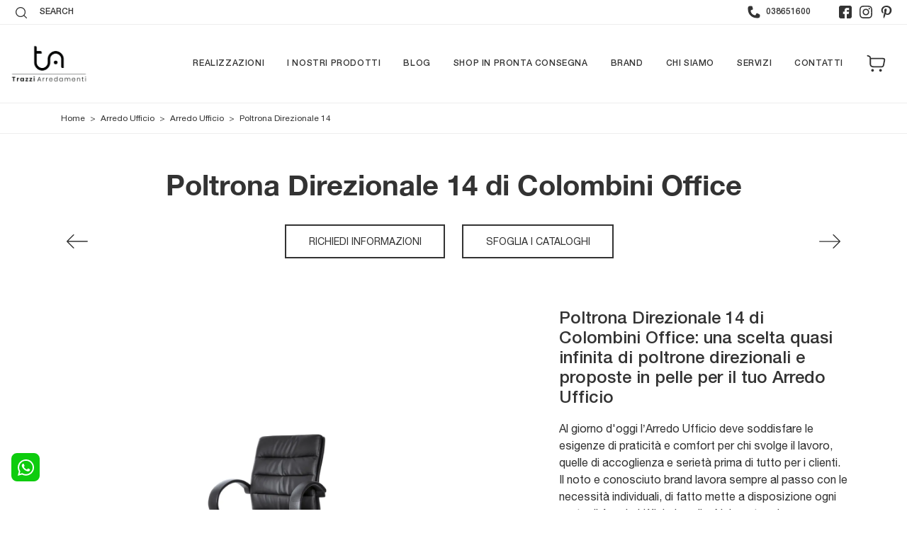

--- FILE ---
content_type: text/html; charset=utf-8
request_url: https://www.arredamentitrazzi.com/ufficio-e-giardino/arredo-ufficio/poltrona-direzionale-14-colombini-office
body_size: 31984
content:
<!doctype HTML>
<html prefix="og: http://ogp.me/ns#" lang="it">
  <head>
    <meta charset="utf-8">
    <title>Poltrona Direzionale 14 di Colombini Office</title>
    <script type="application/ld+json">
{
 "@context": "http://schema.org",
 "@type": "BreadcrumbList",
 "itemListElement":
 [
  {
   "@type": "ListItem",
   "position": 1,
   "item":
   {
    "@id": "http://www.arredamentitrazzi.com/ufficio-giardino",
    "name": "Arredo Ufficio"
    }
  },
  {
   "@type": "ListItem",
  "position": 2,
  "item":
   {
     "@id": "http://www.arredamentitrazzi.com/ufficio-giardino/arredo-ufficio",
     "name": "Arredo Ufficio"
   }
  },
  {
   "@type": "ListItem",
  "position": 3,
  "item":
   {
     "@id": "http://www.arredamentitrazzi.com/ufficio-e-giardino/arredo-ufficio/poltrona-direzionale-14-colombini-office",
     "name": "Poltrona Direzionale 14"
   }
  }
 ]
}
</script>
    <meta name="description" content="Una ricca gamma di poltrone direzionali in pelle ti aspetta! Il modello Poltrona Direzionale 14 di Colombini Office ti aspetta!">
    <meta name="robots" content="index, follow">
    <meta name="viewport" content="width=device-width, initial-scale=1, shrink-to-fit=no">
    <link rel="canonical" href="https://www.arredamentitrazzi.com/ufficio-e-giardino/arredo-ufficio/poltrona-direzionale-14-colombini-office">
    <meta property="og:title" content="Poltrona Direzionale 14 di Colombini Office">
    <meta property="og:type" content="website">
    <meta property="og:url" content="https://www.arredamentitrazzi.com/ufficio-e-giardino/arredo-ufficio/poltrona-direzionale-14-colombini-office">
    <meta property="og:image" content="https://www.arredamentitrazzi.com/img/408/ufficio-e-giardino-arredo-ufficio-poltrona-direzionale-14-colombini-office_nit_1271030.webp">
    <meta property="og:description" content="Una ricca gamma di poltrone direzionali in pelle ti aspetta! Il modello Poltrona Direzionale 14 di Colombini Office ti aspetta!">

    <link rel="preload" href="/@/js-css/css/b5/b51.min.css" as="style">
    <link rel="stylesheet" href="/@/js-css/css/b5/b51.min.css">
    <link rel="preload" href="/@/js-css/css/b5/b52.min.css" as="style">
    <link rel="stylesheet" href="/@/js-css/css/b5/b52.min.css">
    <link rel="preload" href="/@/js-css/css/b5/b53.min.css" as="style">
    <link rel="stylesheet" href="/@/js-css/css/b5/b53.min.css">
    <link rel="preload" href="/@/js-css/css/b5/b54.min.css" as="style">
    <link rel="stylesheet" href="/@/js-css/css/b5/b54.min.css">
    <link rel="preload" href="/@/js-css/css/b5/b55.min.css" as="style">
    <link rel="stylesheet" href="/@/js-css/css/b5/b55.min.css">
    
    <link rel="stylesheet" href="/@/js-css/css/swiper.min.css">
    <link rel="preload" as="style" href="/@/js-css/css/swiper.min.css">

    <style>@font-face {   font-family: "Helvetica Neue";   font-style: normal;   font-weight: 300;   font-display: swap;     font-stretch: 100%;   src: url("/@/fonts/helvetica_neue_1/HelveticaNeue-Light.ttf") format("truetype"), url("/@/fonts/helvetica_neue_1/HelveticaNeue-Light.woff2") format("woff2"), url("/@/fonts/helvetica_neue_1/HelveticaNeue-Light.woff") format("woff");     unicode-range: U+0000-00FF, U+0131, U+0152-0153, U+02BB-02BC, U+02C6, U+02DA, U+02DC, U+0304, U+0308, U+0329, U+2000-206F, U+2074, U+20AC, U+2122, U+2191, U+2193, U+2212, U+2215, U+FEFF, U+FFFD; }  @font-face {   font-family: "Helvetica Neue";   font-style: normal;   font-weight: 400;   font-display: swap;     font-stretch: 100%;   src: url("/@/fonts/helvetica_neue_1/HelveticaNeue-Roman.ttf") format("truetype"), url("/@/fonts/helvetica_neue_1/HelveticaNeue-Roman.woff2") format("woff2"), url("/@/fonts/helvetica_neue_1/HelveticaNeue-Roman.woff") format("woff");       unicode-range: U+0000-00FF, U+000-5FF, U+0131, U+0152-0153, U+02BB-02BC, U+02C6, U+02DA, U+02DC, U+0304, U+0308, U+0329, U+2000-206F, U+2074, U+20AC, U+2122, U+2191, U+2193, U+2212, U+2215, U+FEFF, U+FFFD; } @font-face {    font-family: "Helvetica Neue";   font-style: normal;   font-weight: 500;   font-display: swap;     font-stretch: 100%;   src: url("/@/fonts/helvetica_neue_1/HelveticaNeue-Medium.ttf") format("truetype"), url("/@/fonts/helvetica_neue_1/HelveticaNeue-Medium.woff2") format("woff2"), url("/@/fonts/helvetica_neue_1/HelveticaNeue-Medium.woff") format("woff");     unicode-range: U+0000-00FF, U+0131, U+0152-0153, U+02BB-02BC, U+02C6, U+02DA, U+02DC, U+0304, U+0308, U+0329, U+2000-206F, U+2074, U+20AC, U+2122, U+2191, U+2193, U+2212, U+2215, U+FEFF, U+FFFD; } @font-face {   font-family: "Helvetica Neue";   font-style: normal;   font-weight: 700;   font-display: swap;     font-stretch: 100%;   src: url("/@/fonts/helvetica_neue_1/HelveticaNeue-Bold.ttf") format("truetype"), url("/@/fonts/helvetica_neue_1/HelveticaNeue-Bold.woff2") format("woff2"), url("/@/fonts/helvetica_neue_1/HelveticaNeue-Bold.woff") format("woff");     unicode-range: U+0000-00FF, U+0131, U+0152-0153, U+02BB-02BC, U+02C6, U+02DA, U+02DC, U+0304, U+0308, U+0329, U+2000-206F, U+2074, U+20AC, U+2122, U+2191, U+2193, U+2212, U+2215, U+FEFF, U+FFFD; }  /* Variabili Generali */ :root {--primary: #e1001a; --white: #fff; --black: #333; --dark: #111; --darktransparent: rgba(0,0,0,.2); --gray-light: #cfd6da; --gray-dark: #666;--gray-sup-light: #eee; --gray-dark: #999; --gray-white: #f8f9fa; --red-sconto: #C11B28; --green-pag: #489a10; --orange-light: #f2eee7; --oro: #d0c3aa; } /*html {font-size: 10.5px;}*/ body { background-color: var(--white); font-family: 'Helvetica Neue', sans-serif; text-rendering: optimizeLegibility;  font-weight: 400; color: var(--black); max-width: 1920px; margin: 0 auto!important; overflow-x: hidden; font-size: 16px; } :focus, a, a:focus, a:hover {outline: 0; text-decoration: none;} a, .a {color: var(--black); transition: all .5s linear;} a:hover, .a:hover {text-decoration: none!important; color: var(--gray-dark);} .h1, h1 {  font-family: "Helvetica Neue", serif; font-weight: 700;  text-rendering: optimizeLegibility; text-rendering: geometricPrecision;} .h2, .h3, .h4, .h5, .h6, h2, h3, h4, h5, h6{  font-family: "Helvetica Neue", serif; font-weight: 500;  text-rendering: optimizeLegibility; text-rendering: geometricPrecision; } p, .p { /* font-size: 1.3rem;*/ color: var(--black);} b,strong{font-weight: 700;} .posAncor {position: absolute; top: -150px;} .c-1300 {max-width: 1300px!important;} .fa-search {background-image: url('/@/js-css/svg/search-w.svg'); background-repeat: no-repeat; background-position: center; background-size: 22px;} .fa-times {background-image: url('/@/js-css/svg/close-w.svg') !important;} @media(min-width: 1400px){   .container, .container-lg, .container-md, .container-sm, .container-xl, .container-xxl {max-width: 1600px;} } * { /*  -webkit-touch-callout: none;   -webkit-text-size-adjust: none;   -webkit-tap-highlight-color: rgba(0, 0, 0, 0);   outline: none;   -webkit-user-drag: none;   -webkit-font-smoothing: antialiased;   -moz-osx-font-smoothing: grayscale;   -webkit-appearance: none;   -moz-appearance: none;   appearance: none;   text-shadow: 0 0 1px rgba(0, 0, 0, 0.1);*/ }  .light{ font-weight: 300; } .normal{ font-weight: 400; } .medium{ font-weight: 500; } .bold{ font-weight: 700; }  /* Stilo padding custom sito */ .paddingLR {padding-left: 15rem; padding-right: 15rem;} @media(max-width: 1600px){   .paddingLR {padding-left: 10rem; padding-right: 10rem;} } @media(max-width: 1280px){   .paddingLR {padding-left: 6rem; padding-right: 6rem;} } @media(max-width: 1024px){   .paddingLR {padding-left: 2rem; padding-right: 2rem;} } /* Fine Stilo padding custom sito */ /* Stilo Pulsante TAG Dinamici */ .btnh {border-radius: 4px; border: 0.5px solid gray;  background-color: var(--white);color: #222 !important; display: inline-block; margin: 0 0.25em; overflow: hidden; padding: 24px 38px 24px 16px; position: relative; text-decoration: none; line-height: 1; border-radius: 0;} .btnh .btn-content { /*font-weight: 300;*/ font-size: 1em; line-height: 1.2; padding: 0 26px; position: relative; right: 0; transition: right 300ms ease; display: block; text-align: left;} .btnh .icon {border-left: 1px solid #eee; position: absolute; right: 0; text-align: center; top: 50%; transition: all 300ms ease; transform: translateY(-50%); width: 40px; height: 70%;} .btnh .icon i {position: relative; top: 75%; transform: translateY(-50%); font-size: 30px; display: block; width: 100%; height: 100%;} .fa-angle-right::before {content: ""; background: url('/@/js-css/svg/right-arrow.svg'); width: 25px; height: 25px; display: block; background-size: cover; background-position: center; background-repeat: no-repeat; margin: 0 auto;} .btnh:hover .btn-content {right: 100%;} .btnh:hover .icon {border-left: 0; font-size: 1.8em; width: 100%;} /* Fine Stilo Pulsante TAG Dinamici */  @media(max-width: 567px){ /*  .hs-nav.chiara .navbar-brand {width:42%;}*/ }  .navbar-toggler:focus { text-decoration: none;  outline: 0;  box-shadow: 0 0 0 .0rem;}  .bread { text-align:left!important;margin: 0!important; padding-top: 12px; padding-bottom: 12px; background: var(--white)!important; color: var(--black)!important; font-size: 12px!important;} .bread a {color: var(--black)!important; padding: 0 .25rem; } .bread a:hover {color: var(--primary)!important;}  .bg-oro {   background-color: var(--orange-light)!important; color:var(--dark);  } .bg-dark {   background-color: var(--dark)!important; color:var(--white);  } .bg-black {   background-color: var(--black)!important;  }  .megamenu .drop-1 {   border: none;   width: 100vw;   left: 0;   right: 0;   top: auto; } .dropdown-menu {   transition: 0.2s;   width: 100%;   /*height: 0;*/   border: 0;		 } .dropdown-menu {   border-radius: 0px;   margin-top: 0px;   min-width: auto;   background-color: var(--white);   box-shadow: 0 0rem .05rem rgba(0,0,0,.1); } .testata::before {   content: '';   background: rgba(0,0,0,0.25);   width: 100%;   height: 100%;   position: absolute;   left:0;   z-index: 1; } .testata .row {   display: grid;   margin: 0px auto;   vertical-align: middle;   height: 100%; } .testata .row div{   z-index: 10; }  .testata > *{ color:#FFF; text-align:center;}  @media(max-width: 991px){   .drop-1 {display:block!important; box-shadow: none; }   a[class*="giro_giostra"] {display: none!important;} }  /* menu */ #navbarNavDropdown { /*width: 100%;*/ align-items: flex-end; padding: 0px; z-index:9999;} nav.navbar {transition: 0.4s; flex-direction: column; width: 100%; height: auto; overflow: visible;/* background: #232323;*/} nav.navbar.is-home {background: radial-gradient(944.96px at 0% 100%, #ededed 0%, #f2f2f2 100%);} nav.navbar.is-top {background: transparent !important; top: 30px;} nav.navbar.is-home.bg {background: radial-gradient(944.96px at 0% 100%, #ededed 0%, #f2f2f2 100%);} nav.navbar .container {margin-top: auto;} nav.navbar.is-home.headroom--unpinned {background: radial-gradient(944.96px at 0% 100%, #ededed 0%, #f2f2f2 100%); transform: translateY(-100%); transition: 0.4s;} nav.navbar.headroom--unpinned {transform: translateY(-100%); transition: 0.4s;} .headroom--pinned { background-color: rgba(11,54,156,1); transition: 0.4s;} .navbar-brand {margin: 0;} .navbar-nav {justify-content: end; width: 100%; margin: 0px 0 0 0;} .navbar-nav .nav-item {  /*width: auto; height: auto;*/ padding: 0; text-align: left;} .navbar-nav .nav-link { text-align: center; position: relative; transition: 0.9s; font-size: 13px; letter-spacing:.05rem; text-transform:uppercase; font-weight: 500;  height: 100%; width: auto; padding: 2rem 0.5rem!important;} .navbar-nav .nav-link:hover,.navbar-nav .nav-link.attiva_s {color: var(--primary)!important;} .navbar-expand-lg .navbar-nav .nav-link {padding-right: 15px; padding-left: 15px;} .dropdown-menu {transition: 0.2s; width: 100%; border: 0;} .dropdown:hover .dropdown-menu {height: auto; width: auto;} .navbar-expand-lg .navbar-nav .dropdown-menu {/* background: var(--dark); top: 100%;  width: 100vw; left: 0; position: absolute; right: 0;*/} a.nav-link.nav-link2.text-small.pb-2.mb-1.d-block.nav-heading {font-weight: bold; border-bottom: 2px solid gray;} .head__inside--right {display: flex; align-items: center;} .head__inside--right a {text-transform: uppercase; color: #b9b9b9; transition: 0.3s ease; font-size: 14px; margin-right: 20px; display: flex; align-content: center; align-items: center;} .head__inside--right a:hover {color: #666;} .search:hover .addsearch {width: auto; opacity: 1;} .addsearch:hover,.addsearch:focus {width: auto; opacity: 1;} .addsearch:hover,.addsearch:focus {width: auto; opacity: 1;} .addsearch {cursor: auto; border: none; background: none; border-bottom: 1px solid #59baaf; color: white; width: 0; opacity: 0; transition: 0.3s ease;} .mega-mob .nav-item {height: auto; text-align:left;} .mega-mob .h3-menu {color: var(--black);  font-family: "Helvetica Neue", sans-serif; font-weight: 600; font-size: 14px; line-height: 22px; margin: 0px 0 10px; } .mega-mob .nav-item a:hover {background: none; color: #666;} a.dropdown-item.nav-link.text-small.pb-2.d-block {font-size: 13px; text-align: left; padding: 8px 15px!important; font-weight:500;} /*a.dropdown-item.nav-link.text-small.pb-2.d-block::before {content:'- ';}*/ .dropdown-menu .nav-link {color: black !important;} .dropdown-item {transition: 0.2s; width: 100%; font-size: 14px; text-align: left;  /*padding-top: 4px;text-transform: uppercase;*/ font-weight: 500; color: #333333;} .dropdown-item:hover {color: #d32a2a !important; background: transparent !important;} /**/ .dropdown {   position: static; }   .mega-mob a {  color: var(--black) !important; font-weight: 500 !important; font-size: 13px !important;}  @media(max-width: 991px){   .mobile__nav_btm {     display: flex;   }   .mobile__nav_btm a {     width: 50%;     height: 45px;     text-transform: uppercase;     color: white;     display: flex;     align-items: center;     justify-content: center;     font-size: 14px;   }   #navbarNavDropdown { padding: 60px 30px!important; display: block !important; position: fixed; top: 0; left: -100%; height: 100vh; width: 100%; background: var(--white); bottom: 0; overflow-y: auto; -webkit-transition: left 0.3s; -moz-transition: left 0.3s; -o-transition: left 0.3s; transition: left 0.3s; z-index: 1020;}   #navbarNavDropdown.active {left: 0;}   nav.navbar {/*height: 82px;*/ padding-top: 7px !important; padding-bottom: 7px !important;}   .navbar-light .navbar-toggler {margin-top: 0px;padding: 0;}   nav.navbar .container {width: 100%; margin: 0; max-width: 100%;}   nav.navbar.headroom--unpinned {height: 71px; padding-top: 0px !important;}   .navbar-light .navbar-toggler {position: absolute; right: 15px; top: auto; z-index:1030; }   .head__inside {display: none;}   .navbar-nav .nav-item {height: auto; text-align: left; border-bottom: 0px solid #545454; } /*  .navbar-right_tag .dropdown_tag span {padding: 10px 3px; display: block; text-align: center;}*/   .navbar-right_tag .dropdown_tag {/*margin: 0; padding: 0;*/ display:block; font-size: 15px;}    .mega-mob { -webkit-column-count: 1!important;-moz-column-count: 1!important;column-count: 1!important;     -webkit-column-gap: 15px!important;-moz-column-gap: 15px!important;column-gap: 15px!important;}   .back-to-top-with-quote1-menu, .back-to-top-with-quote2-menu{ display: none; }   .navbar-nav .nav-link { text-align: left !important; padding: 0 0 0 0!important; font-size: 13px!important; font-weight: 700!important; color: var(--dark) !important; text-transform:uppercase; }   .hs-nav.chiara .navbar-expand-lg .navbar-nav .nav-link {color: var(--black) !important; }   .mega-mob .h3-menu  {  color: var(--black) !important; font-size: 13px!important; font-weight: 700!important; text-transform: uppercase; }   .mega-mob a {  color: var(--black) !important; font-weight:300; padding-left: 1rem; padding-right: 1rem; }   .list-unstyled{ padding: 0 0 1rem 0; margin:  0 0 1rem 0; }   .dropdown-menu { background-color: transparent !important;}   .dropdown-menu .mega-mob .list-unstyled, .bordone { border-bottom: 1px solid #545454!important; }   .nav-link.selected { color: var(--white) !important; } }  .show-mobile {   display: none; }  @media (max-width: 991px) {   .show-mobile {     display: block;   }   .dropdown {     position: relative;   } }   .linkPulsante5, .button{ text-transform: none!important; display: inline-block; font-weight: 400!important; font-size: 14px!important; border-radius: 0!important; -ms-flex-align: center!important; align-items: center!important; -ms-flex-pack: center!important; justify-content: center!important; padding: .75rem 2rem!important; background: var(--white)!important; color: var(--black)!important; border: solid 1.5px var(--black)!important; transition: all .4s ease-in-out!important;   text-transform: uppercase !important;} .linkPulsante5:hover, .button:hover{ background: var(--dark)!important; color: var(--white)!important; border-color: var(--black)!important;} .linkPulsante5.sotto,.linkPulsante5.sopra{float:left;} /* Stilo lo scroll down */ .sliderHome_scroll {display: flex; align-items: center; justify-content: center; position: absolute; right: 130px; bottom: 2rem; z-index: 2; cursor: pointer; transition: opacity .3s; overflow: hidden;} .sliderHome_scroll a {display: flex; transition: opacity .3s;} .sliderHome_scroll a:hover {opacity: .6;} .sliderHome_scrollIcon {display:none; position: relative; width: 1.4rem; height: 2.2rem; top: 50%; box-shadow: inset 0 0 0 2px var(--white); border-radius: 1.5rem;} .sliderHome_scrollIcon::before {display:none; content: ""; position: absolute; left: calc(50% - 1px); width: .2rem; height: .6rem; background: var(--white); top: .25rem; border-radius: .2rem; animation-duration: 1.5s; animation-iteration-count: infinite; animation-name: scroll;} .sliderHome_scrollText {padding-top: .3rem; font-size: 1rem; line-height: 1.5rem; font-weight: 500; color: var(--white); padding-left: 1rem; transform: rotate(-90deg);} .sliderHome_scroll::after { position: absolute;right: 0;top: -40px;background-color: red;width: 1px;height: 280px;content: "";}  .relative {position: relative; overflow:hidden;} .scroll-down {  position: absolute;  z-index: 99;  bottom: 0;  right: 0;  transform: rotate(-90deg);  transform-origin: center;  padding-left: 130px;  border-bottom: 1px solid #f5333f; color: #fff; text-transform: uppercase;    font-size: 11px;  letter-spacing: .5em;  transform-origin: top;  padding-bottom: 10px; } @media(max-width: 991px){   .scroll-down { padding-left: 65px; padding-bottom: 10px; } } .scopri {font-weight: 400;color:var(--white); /*margin-top: 40px; letter-spacing: .01em;line-height: 1.8em; */ font-size: 16px; display:inline-block;} .scopri svg {fill:var(--white); margin-left:30px; }  .scopri.black {font-weight: 500;color:var(--black);} .scopri.black svg {fill:var(--black);}  .dropdown_tag .dropdown-toggle  { font-size: 15px; }  .tag_attivo,.tag_attivo span.contamarca {color: var(--primary)!important;}      .category-tab {  overflow: hidden;} .category-tab ul {  background: var(--gray-white);  border-bottom: 0px solid var(--primary);  list-style: none outside none;  margin: 0 0 0px;  padding: 0;  width: 100%;} .category-tab ul li a {  border: 0 !important;  border-radius: 0!important;  color: var(--black)!important;  display: block;  font-size: 14px;  text-transform: uppercase;  padding: 10px 15px;} .category-tab ul li a:hover{	background-color:  var(--primary)!important; 	color:#fff;} .nav-tabs li a {  border: 0px solid rgba(0, 0, 0, 0);  border-radius: 0px 0 0;  line-height: 1.42857;  margin-right:0;} .nav-tabs li a.active, .nav-tabs li a:hover, .nav-tabs li a:focus {  -moz-border-bottom-colors: none;  -moz-border-left-colors: none;  -moz-border-right-colors: none;  -moz-border-top-colors: none;  background-color:  var(--primary)!important;  border: 0px;  color: #FFFFFF !important;  cursor: default;  margin-right: 0;  margin-left: 0;} .card{border-radius: 0px 0 0!important; }   /* Inizio E-commerce */ #cart_items .cart_info{ border:.5px solid var(--black);  margin-bottom:0px} #cart_items .cart_info .cart_menu{ background:var(--primary);  color:#fff;   font-weight:normal} #cart_items .cart_info thead .cart_menu{   background: var(--gray-white);  color: var(--black); font-size:14px;    font-weight:normal} #cart_items .cart_info tfoot .cart_menu{ background:var(--primary);  color:#fff;  font-size:20px;    font-weight:normal} #cart_items .cart_info .table.table-condensed thead tr{ height:auto;display:none;} #cart_items .cart_info .table.table-condensed tr{ border-bottom:.5px solid #121212} #cart_items .cart_info .table.table-condensed tr:last-child{ /*border-bottom:0*/} .cart_info table tr td{ border-top:0 none;   border-bottom-width: 0px; vertical-align:middle; } #cart_items .cart_info .image{ padding-left:30px} #cart_items .cart_info .cart_description h4{ margin-bottom:0} #cart_items .cart_info .cart_description h4 a{ color:#363432;    font-size:20px;  font-weight:normal} #cart_items .cart_info .cart_description p{ color:#696763; margin:0px;} #cart_items .cart_info .cart_price p{ color:#696763;  font-size:18px} #cart_items .cart_info .cart_total_price{ color:var(--primary);  font-size:24px} .table{margin-bottom:0px} .iva_inclusa{font-weight:300; font-size:13px; color:#fff} .ordine_minimo{margin-bottom:0px; color:#333333; font-weight:500; margin-top:15px; text-align:right; text-transform:uppercase} .bottone_continua{float:left} .bottone_continua input{text-transform:uppercase;   padding: 8px 10px;  border-radius: 5px; background-color:#eeeeee; color:#666; border:none; margin:20px 0px; cursor:pointer; transition:all 0.3s ease-in-out 0s} .bottone_continua input:hover{background-color:#333; color:#fff} .bottone_ordina{float:right} .bottone_ordina input{text-transform:uppercase; padding: 8px 10px;  border-radius: 5px; background-color:green; color:#fff; border:none; margin:20px 0px; cursor:pointer; width:300px; transition:all 0.3s ease-in-out 0s} .bottone_ordina input:hover{background-color:#333} #cart_items .cart_info  .table.table-condensed.total-result{ margin-bottom:10px;  margin-top:35px;  color:#696763} #cart_items .cart_info  .table.table-condensed.total-result tr{ border-bottom:0} #cart_items .cart_info  .table.table-condensed.total-result span{ color:#999;  font-weight:700;  font-size:16px} #cart_items .cart_info  .table.table-condensed.total-result  .shipping-cost{ border-bottom:1px solid #f8f9fa} .cart_product{ display:block;} .cart_quantity_button a{ background:#F0F0E9;  color:#696763;  display:inline-block;  font-size:16px;  height:28px;  overflow:hidden;  text-align:center;  width:35px;  float:left} .cart_quantity_input{ color:#696763;  float:left;  font-size:14px;  text-align:center;     max-width: 80px;    border-radius: 5px 0px 0px 5px;   padding: 8.75px 10px;  border: 1px solid #eee; } .bottone_elimina{border:none; background-color:var(--primary); color:#fff;   padding: 8px 10px;  border-radius: 0px 5px 5px 0px; font-weight:300; transition:all 0.3s ease-in-out 0s} .bottone_elimina:hover{background-color:#333} .icona_carrello a{padding-right:4px !important} .icona_carrello a .fa{font-size:18px; margin-left:0px; color:#646464} .icona_carrello .dropdown-caret{padding-top:13px !important; padding-bottom:11px !important} @media (max-width:1199px){.bottone_elimina{margin-left:0px} } @media (max-width:991px){.cart_product img{max-width:60%; height:auto} 	.preventivo_spedizione{float: left; width: 100%; padding: 0px 5px; margin-top: 50px;} 	.riepilogo_carrello{padding: 0px 15px; margin-top: 50px;} 	.cart_info table tr td{max-width: none;} } @media (max-width:767px){   .bottone_elimina{display:block}   .navbar-brand img {width:240px;height:auto;} } @media (max-width:575px){.cart_product img{max-width:50%; height:auto} } @media (max-width:525px){td{display:block !important} th{display:block !important} #cart_items .cart_info .image{padding-left:5px} #cart_items .cart_info .description{padding:0px} .cart_product{margin:0px !important} } /* Inizio pagina Ordine .box_ordine{border:0px solid #E6E4DF; margin-bottom:25px} .box_ordine h3{background-color:var(--primary); color:#fff;   padding: .65rem .75rem;}  .fattura_si_no input{width:auto} .fattura_si_no{margin-top:10px; margin-bottom:15px}  .testo_ordine{margin-bottom:15px}  .ordine_pagamento{margin:10px 0px} .ordine_pagamento input{width:auto; float:left; margin-top:13px} .ordine_pagamento h4{display:inline-block; padding-left:10px}  .ordine_ritiro input{width:auto; float:left; margin-top:13px} .ordine_ritiro h4{display:inline-block; padding-left:10px}  .conferma input{width:auto} .conferma_checkbox{margin-bottom:10px}  */ /*#btn_submit{border:none; background-color:green; color:#fff; padding:10px; font-size:16px; text-transform:uppercase; box-shadow:0 1px 2px rgba(0,0,0,0.24),0 1px 2px rgba(0,0,0,0.36); margin-left:auto; margin-right:auto; display:block; transition:all 0.3s ease-in-out 0s} #btn_submit{text-transform: uppercase;  padding: 8px 10px;  border-radius: 5px;  background-color: green;  color: #fff;  border: none;  margin: 20px 0px;  cursor: pointer;  width: 300px;  transition: all 0.3s ease-in-out 0s;} #btn_submit:hover{background-color:#333}*/  .table_ordine .cart_menu{height:38px !important} .table_ordine .cart_menu td{text-align:center; font-size:14px} .table_ordine .cart_menu .image{padding-left:5px !important} .table_ordine .cart_product{margin:0px} .table_ordine .cart_product img{max-width:90px; height:auto; margin:0 auto; display:block} .table_ordine p{text-align:center} .table_ordine .cart_total .cart_total_price{font-size:14px !important}  .linea_sopra{border-top:1px solid #E6E4DF; margin-bottom:10px; padding-top:10px} .linea_sotto{margin-bottom:10px; padding-top:15px} .sconto_bonifico_ordine{font-size:12px}  .logo_paypal{display:inline-block; max-width:120px; margin-left:5px}  .riepilogo_ordine{border-bottom:1px solid #E6E4DF; padding-top:12px; padding-bottom:10px} .riepilogo_ordine p{margin-bottom:0px; line-height:1} .riepilogo_ordine h5{margin-bottom:0px; margin-top:0px}  .container_riepilogo_ordine{padding-left:0px; padding-right:30px}  @media (max-width:399px){.ordine_pagamento h4{font-size: 13px;} } /* Fine pagina Ordine */ /* Inizio schedina shop */ .product-image-wrapper{border:1px solid #F7F7F5; overflow:hidden; margin-bottom:30px} .single-products{ position:relative} .productinfo{ position:relative} .productinfo img{ width:100%} .productinfo h2{color:var(--primary);  font-size:24px; font-weight:700; min-height: 53px;} .productinfo p{   font-size:14px;  font-weight:400;  color:#696763} .prezzo_basso{font-size:24px !important; color:var(--primary) !important; text-align:left; margin-bottom:0px; font-weight:500 !important; padding:0px 50px} .prezzo_basso span{font-size: 16px !important; text-transform: capitalize;} .prezzo_intero, .marca{text-align:left; text-transform:uppercase; color:#999 !important; font-size:12px !important; padding:0px 50px} .marca{margin-bottom:15px} .sconto_percentuale{position:absolute; border-radius:30px; right:15px; top:15px; background-color:var(--primary); color:#fff !important; font-size:18px !important; height:60px; width:60px; padding-top:17px; margin-bottom:0px} .sconto_effettuato{font-size:16px !important; color:var(--primary) !important; text-align:left; margin-bottom:0px; text-transform:uppercase; font-weight:300 !important; padding:0px 50px} .divider{height:1px; background-color:#F7F7F5; margin:0px 30px; margin-bottom:15px} .descrizione_interna{padding:0px 30px; min-height:100px; text-align:justify} .add-to-cart{ background:#F5F5ED;  border:0 none;  border-radius:0;  color:#696763;    font-size:15px;  margin-bottom:25px} .add-to-cart i{ margin-right:5px} /* Fine schedina shop */  .nav-tabs li.active a, .nav-tabs li.active a:hover, .nav-tabs li.active a:focus{-moz-border-bottom-colors:none;  -moz-border-left-colors:none;  -moz-border-right-colors:none;  -moz-border-top-colors:none;  background-color:#E3001B;  border:0px;  color:#FFF;  cursor:default;  margin-right:0;  margin-left:0}  .nav-tabs li a{border:1px solid rgba(0,0,0,0);  border-radius:4px 4px 0 0;  line-height:1.42857;  margin-right:0} .shop-details-tab{border:1px solid #f8f9fa;  margin-bottom:75px;  margin-left:15px;  margin-right:15px;  padding-bottom:10px} .shop-details-tab .col-sm-12{padding-left:0; padding-right:0} .tab-content .descrizione_interna{display:none} .shop-details-tab{margin-right:0px; margin-left:0px; margin-top:0px; margin-bottom:40px; padding-bottom:30px}  .tab-content .active{opacity:1 !important} .tab-content th{padding:10px 30px; background-color:#f8f9fa; text-align:left;} .tab-content td{padding:10px 30px;text-align:left;}  .p_tab_varianti{margin-top:10px} .nav-tabs_shop{margin-bottom:0px !important} .tab-content_shop .product-image-wrapper{margin-bottom:0px; margin-top:30px}  .category-tab{overflow:hidden}  .category-tab ul{background:#999;  border-bottom:1px solid #E3001B;  list-style:none outside none;  margin:0 0 30px;  padding:0;  width:100%}  .category-tab ul li a{border:0 none;  border-radius:0;  color:#fff;  display:block;    font-size:14px;  text-transform:uppercase}  .category-tab ul li a:hover{background:#E3001B; color:#fff !important;}   .category-tab {   overflow: hidden; }  .category-tab ul {   background: #40403E;   border-bottom: 1px solid var(--primary);   list-style: none outside none;   margin: 0 0 30px;   padding: 0;   width: 100%; }  .category-tab ul li a {   border: 0 none;   border-radius: 0;   color: #B3AFA8!important;   display: block;   font-family: 'Lato', sans-serif;   font-size: 14px;   text-transform: uppercase;   padding: 10px 15px; }  .category-tab ul  li  a:hover{ 	background:var(--primary); 	color:#fff; }  .nav-tabs  li a.active, .nav-tabs  li  a:hover, .nav-tabs  li  a:focus {   -moz-border-bottom-colors: none;   -moz-border-left-colors: none;   -moz-border-right-colors: none;   -moz-border-top-colors: none;   background-color: var(--primary);   border:0px;   color: #FFFFFF!important;   cursor: default;   margin-right:0;   margin-left:0; }  .nav-tabs  li  a {   border: 1px solid rgba(0, 0, 0, 0);   border-radius: 4px 4px 0 0;   line-height: 1.42857;   margin-right:0; }   #cart_items {width: 100%!important;}  .fa-shopping-cart {font-size: 18px;}    /*.btnInfoShop {margin: 0 8px; background: #f7f7f0; margin-top: -7px; padding: 15px 15px 1px;} .btnInfoShop a{width: 100%; display: block; text-align: center; margin: 0 auto; text-transform: uppercase; padding: 7px 10px; background-color: #376791; color: #fff !important; border: none; margin-bottom: 20px; cursor: pointer; transition: all 0.3s ease-in-out 0s; border-radius: 5px; font-size: 14px;} .btnInfoShop a:hover {background-color: #21425e!important;}*/  .btnInfoShop {margin: 0 8px; background: #f7f7f0; margin-top: -7px; padding: 15px 15px 1px;} /*.btnInfoShop a{width: 100%; display: block; text-align: center; margin: 0 auto; text-transform: uppercase; padding: 7px 10px; background-color: #376791; color: #fff !important; border: none; margin-bottom: 20px; cursor: pointer; transition: all 0.3s ease-in-out 0s; border-radius: 5px; font-size: 14px;} .btnInfoShop a:hover {background-color: #21425e!important;}*/  .btnInfoShop a {display: block; padding: 15px; margin: 0px; border: solid 1px var(--primary); background-color: var(--primary); transition: all .5s linear; color: #fff!important;} .btnInfoShop a:hover {color: var(--primary)!important; background-color: #fff;}                            </style> 
    <style>@media print {.bg-oro, .correlati_print, .cat_form_print, .ViaTagDinamico, .pulsantiera_print, .hs-nav, footer, .ricalcoloHead {display: none!important;}.modulo_paragrafo_pagina_centro .col-md-7,.modulo_paragrafo_pagina_centro .col-md-5 {   width: 700px!important;text-align:center!important; }.modulo_paragrafo_pagina_centro .col-md-7 img {display: block!important; width: 660px!important; float:left!important; }.h1Bread{margin:0!important;}.modulo_paragrafo_pagina_6  { display:none!important;}.modulo_paragrafo_pagina_1 .print { display:block!important;}.modulo_paragrafo_pagina_1 .bg-paragrafo { display:none!important;}.logo-print { display:block!important;}}.logo-print { display:none;}.hs-nav  { background-color: var(--white)!important;   border-bottom: 1px solid var(--gray-sup-light)!important; }.hs-nav svg { fill:  var(--black)!important;}.hs-nav .navbar-brand img { filter: unset!important; }.hs-nav.chiara .animated-icon1 span {  background: var(--dark) !important; }.hs-nav.chiara .nav-link {   color: var(--black)!important; }*/.hs-nav  { background-color: var(--white)!important;   border-bottom: 1px solid var(--gray-sup-light)!important; }.hs-nav svg { fill:  var(--black)!important;}.hs-nav .navbar-brand img { filter: unset!important; }.hs-nav.chiara .animated-icon1 span {  background: var(--dark) !important; }.hs-nav.chiara .nav-link {   color: var(--black)!important; }.sliBig6 h2, .sliBig6 p { display:none!important; }/* Inizio CSS Prodotto */.prec-suc {width: 30px; height: 30px;}/*.ricInfsfoCat a {text-transform: uppercase; color: #fff; border: solid 1px #333; background: #333; padding: 8px 15px; display: inline-block;}*/.ancorella {display: block; margin-top: -70px; position: absolute;}.ancorellaCat {display: block; margin-top: -50px; position: absolute;}.bgGrey {background: rgb(238,238,238);}.bgGreySpec {background: rgb(255,255,255); background: -moz-linear-gradient(180deg, rgba(255,255,255,1) 35%, rgba(238,238,238,1) 100%); background: -webkit-linear-gradient(180deg, rgba(255,255,255,1) 35%, rgba(238,238,238,1) 100%); background: linear-gradient(180deg, rgba(255,255,255,1) 35%, rgba(238,238,238,1) 100%); filter: progid:DXImageTransform.Microsoft.gradient(startColorstr="#ffffff",endColorstr="#eeeeee",GradientType=1); }.bgForm {background-color: var(--gray-white);}.titInteresse {text-align: center; margin-bottom: 15px;}.ricalcoloHead {transition: all .3s ease-out;}.navbar-tag-schedina  { justify-content: center; }.navbar-tag-schedina li a {font-size: 12px; margin: .25rem; display: inline-block; padding: .8rem 1.5rem; border: solid 1px var(--black);background:var(--white); text-transform: capitalize; transition: all .4s linear;}.navbar-tag-schedina li a:hover {background-color: var(--black); color: var(--white)!important;}.dropdown-menu_tag {list-style: none; padding: 0;/*display: flex;justify-content: center;*/ text-align: center;}.dropdown-menu_tag li {display: inline-block;}.dropdown-menu_tag li a {font-size: 12px; margin: .25rem; display: inline-block; padding: .8rem 1.5rem; border: solid 1px var(--black);background:var(--white); text-transform: capitalize; transition: all .4s linear;}.dropdown-menu_tag li a:hover {background-color: var(--black); color: var(--white)!important;}.selettore_tag_dinamico .dropdown-menu_tag { list-style: circle; list-style-position: inside; font-size: 15px; width: 100%; text-align: left; padding: 0px 0; border-radius: 0px; min-width: 150px; }.selettore_tag_dinamico .dropdown-menu_tag li { display: inline-block; }.selettore_tag_dinamico .dropdown-menu_tag li a { background: transparent!important; color: var(--dark)!important;   position: relative;  transition: all 0.5s linear; font-size: 13px; padding: .8rem 1.5rem; display: block; font-weight: 400; line-height: 1.2; text-align: left; border: 0px solid var(--black);  border-radius: 0; display: block; position: relative; text-transform: capitalize; text-decoration: underline;}.selettore_tag_dinamico .dropdown-menu_tag li a::before {  content: '°';  position: absolute;  left: .4rem;  top: .8rem;  font-size: 20px;}.selettore_tag_dinamico .dropdown-menu_tag li a:hover {    text-decoration: none;  background: transparent;  color: var(--primary) !important; }.menu-tag.menu-tag__btn .navbar-right_tag .dropdown_tag span.dropdown-toggle{ padding-bottom: 10px!important; display: block; font-weight: 500; }.menu-tag.menu-tag__btn .navbar-right_tag { display: inline-block; margin: 0 auto; list-style: none; text-align: left; position: relative;   z-index: 11; padding-bottom: 0px!important; }.menu-tag.menu-tag__btn .navbar-right_tag .dropdown_tag { display: table-cell;   padding: 10px 0px; margin: 0 5px; position: relative;  }.menu-tag.menu-tag__btn .navbar-right_tag .dropdown-menu_tag { z-index:100; list-style: circle; list-style-position: inside; font-size: 15px; width: 100%; text-align: left;  padding: 0px 0; border-radius: 0px; min-width: 150px;  }.menu-tag.menu-tag__btn .navbar-right_tag .dropdown_tag .dropdown-menu_tag{	margin:0!important;}.menu-tag.menu-tag__btn .navbar-right_tag .dropdown-toggle::after { display: none;} .menu-tag.menu-tag__btn .navbar-right_tag .dropdown_tag:hover .dropdown-menu_tag { display: block;}.menu-tag.menu-tag__btn .navbar-right_tag .dropdown_tag a { text-decoration: none; color: inherit;}.menu-tag.menu-tag__btn .navbar-right_tag .dropdown-menu_tag li { display: inline-block;   }.menu-tag.menu-tag__btn .dropdown-menu_tag a { border-radius: 0px;}.menu-tag.menu-tag__btn .navbar-right_tag .dropdown-menu_tag a {   color: var(--dark); transition: all 0.5s linear; font-size: 13px; padding: .8rem 1.5rem; display: block; font-weight: 400; line-height: 1.2; text-align: left; border: 0px solid var(--black);  border-radius: 0;}.menu-tag.menu-tag__btn .navbar-right_tag .dropdown-menu_tag a .contamarca { display: none; }.menu-tag.menu-tag__btn .navbar-right_tag .dropdown-menu_tag a{ display: none; }.menu-tag.menu-tag__btn .navbar-right_tag .dropdown-menu_tag a.tag_attivo{background: transparent!important;   display: block; color: var(--dark)!important; position: relative; text-transform: capitalize; text-decoration: underline; }.menu-tag.menu-tag__btn .navbar-right_tag .dropdown-menu_tag a.tag_attivo::before{  content: '°'; position: absolute; left: .4rem; top: .8rem; font-size: 20px; }.menu-tag.menu-tag__btn .navbar-right_tag .dropdown-menu_tag li:hover a {  background: transparent;  text-decoration: none; color: var(--primary) !important;}@media(max-width: 991px){  .menu-tag.menu-tag__btn .navbar-right_tag .dropdown_tag {    display: block; }.menu-tag.menu-tag__btn .navbar-right_tag .dropdown-menu_tag a.tag_attivo,.selettore_tag_dinamico .dropdown-menu_tag li a { padding: .5rem 1.5rem; margin:0;} .button { padding: .75rem 1rem !important; }.menu-tag.menu-tag__btn .navbar-right_tag .dropdown-menu_tag a.tag_attivo::before{  top: .5rem;  }.selettore_tag_dinamico .dropdown-menu_tag li a::before {  top: .5rem; }.textInfoHome .button { padding: .75rem 2rem !important; }}.specifiche table td{ vertical-align:top;}/* Fine CSS Prodotto */</style>
    <style>#col1 ul{padding-left:1rem;}.faq-question{font-weight:500;}.faq-list{margin-top:15px;}.faq-answer{margin-bottom:15px;padding-left:15px;}.scheda_t{text-transform:uppercase;}.scheda-tecnica h3{font-size: 1.3rem;margin: 15px 0px;}[itemprop="seller"]{display:flex;}.disponibilita p, [itemprop="offers"]{display:inline-block;}.disponibilita p{margin-bottom:1px;}#col1, #col2{margin-top:0;margin-bottom:0;padding:3rem;}#col2{border-left: solid 10px white;transform: translateX(-5px);}@media(max-width: 900px){#col1, #col2{flex:1 1 100%;}#col2{border-left: none;transform: translateX(0px);}}@media(max-width: 650px){#col1, #col2{padding-right:1rem;padding-left:1rem;}}/* Inizio CSS Schedina Sezioni */.schedinaSez {margin-bottom: 2rem;}.schedinaSez h4 {  text-align: center;   color: var(--black);}.schedinaSez figure {margin: 0!important; overflow: hidden; position: relative;}.schedinaSez img {transform: scale(1); transition: all .6s linear;}.schedinaSez a:hover img {transform: scale(1.1);}.schedinaSez a {transition: all .5s linear;}.schedinaSez a:hover {background-color: var(--white);  box-shadow: 0 0 1rem 0rem var(--white);} .schedinaSez a::before {transition: all .5s linear; content: ''; width: 50%; height: 1px; background-color: var(--primary); position: absolute; bottom: 0; left: 50%; transform: translate(-50%);}.schedinaSez a:hover::before{ background-color: var(--white); width: 100%; transition: all .6s linear; }.ricPrev {color: var(--black); text-transform: uppercase; font-size: 1.1rem; margin: 1.5rem 0 .5rem; line-height: 2rem;}@media(max-width: 991px){  .schedinaSez {margin-bottom: 3rem;}}@media(max-width: 767px){  .schedinaSez {margin-bottom: 2.5rem;}}/* Fine CSS Schedina Sezioni *//* Inizio CSS Menù/Navbar *//* Icona Burger Menù */.first-button {border: 0;}.chiara .animated-icon1 span { background: var(--white);}.bianca .animated-icon1 span { background: var(--black);}.animated-icon1, .animated-icon2, .animated-icon3 { width: 30px; height: 20px; position: relative; margin: 0px; -webkit-transform: rotate(0deg);-moz-transform: rotate(0deg);-o-transform: rotate(0deg);transform: rotate(0deg);-webkit-transition: .5s ease-in-out;-moz-transition: .5s ease-in-out;-o-transition: .5s ease-in-out;transition: .5s ease-in-out;cursor: pointer;}.animated-icon1 span, .animated-icon2 span, .animated-icon3 span {display: block;position: absolute;height: 3px;width: 100%;border-radius: 9px;opacity: 1;left: 0;-webkit-transform: rotate(0deg);-moz-transform: rotate(0deg);-o-transform: rotate(0deg);transform: rotate(0deg);-webkit-transition: .25s ease-in-out;-moz-transition: .25s ease-in-out;-o-transition: .25s ease-in-out;transition: .25s ease-in-out;}.animated-icon1 span {background: var(--white);}.animated-icon1 span:nth-child(1) {top: 0px;}.animated-icon1 span:nth-child(2) {top: 10px;}.animated-icon1 span:nth-child(3) {top: 20px;}.animated-icon1.open span:nth-child(1) {top: 11px;-webkit-transform: rotate(135deg);-moz-transform: rotate(135deg);-o-transform: rotate(135deg);transform: rotate(135deg);}.animated-icon1.open span:nth-child(2) {opacity: 0;left: -60px;}.animated-icon1.open span:nth-child(3) {top: 11px;-webkit-transform: rotate(-135deg);-moz-transform: rotate(-135deg);-o-transform: rotate(-135deg);transform: rotate(-135deg);}/* Stile Navbar */.hs-nav {position: sticky; top: 0; background: transparent; transition: all .3s ease-out; z-index: 1000; padding: 0 6rem; max-width: 1920px;}.dropdown-toggle::after {display: none;}.navbar .dropdown:hover .dropdown-menu {display: block!important;}.hs-nav  { background-color: var(--white);   border-bottom: 1px solid var(--gray-sup-light); }.hs-nav .navbar-brand img { filter: unset; }.hs-nav.chiara .animated-icon1 span {  background: var(--dark); }.hs-nav.chiara .nav-link {   color: var(--black); }.hs-nav.chiara .navbar-brand img{ width:200px; }.hs-nav.chiara svg { fill: var(--black);  transition: background .4s linear, top .2s linear, height .3s linear;}.hs-nav.chiara.bianca svg { fill: var(--black); }.hs-nav.chiara svg.cart { fill: var(--white); stroke: var(--white); }.hs-nav.chiara.bianca svg.cart { fill: var(--black);  stroke: var(--black); }.margNav {padding-top: 0;}@media(min-width: 1200px){.navbar-nav .nav-link {padding-left: 1rem!important; padding-right: 1rem!important;}}@media(max-width: 1024px){.hs-nav {padding-left: 2rem; padding-right: 2rem;}}/*.dropdown-toggle svg {width: 18px; height: 18px; fill: #fff;}.dropdown-toggle svg {width: 25px; height: 25px; fill: var(--black);}*//* Fine CSS Menù/Navbar */.top-bar {   font-weight: 400; font-size:12px;  color: var(--gray-dark);   border-bottom: 1px solid var(--gray-sup-light); }.top-bar svg, .icon-bar svg {  width: 18px;  height: 18px;  fill: var(--gray-dark);  margin: 0rem;}.top-bar a { font-weight: 500; font-size:12px;  color: var(--white);  text-decoration: none;  display: -ms-inline-flexbox;  display: inline-flex;  -ms-flex-align: center;  align-items: center;}.top-bar a:hover{  color: var(--primary);  }.top-bar .lingua a { font-weight: 500; font-size:12px;  /*color: var(--gray-dark);  text-decoration: none;  display: -ms-inline-flexbox;  display: inline-flex;  -ms-flex-align: center;  align-items: center;*/}.top-bar .lingua a.attivo,.top-bar .lingua a:hover { }/* Inizio CSS Menù/Navbar *//* Icona Burger Menù */.first-button {border: 0;}.animated-icon1, .animated-icon2, .animated-icon3 { width: 30px; height: 20px; position: relative; margin: 0px; -webkit-transform: rotate(0deg);-moz-transform: rotate(0deg);-o-transform: rotate(0deg);transform: rotate(0deg);-webkit-transition: .5s ease-in-out;-moz-transition: .5s ease-in-out;-o-transition: .5s ease-in-out;transition: .5s ease-in-out;cursor: pointer;}.animated-icon1 span, .animated-icon2 span, .animated-icon3 span {display: block;position: absolute;height: 2px;width: 100%;border-radius: 0px;opacity: 1;left: 0;-webkit-transform: rotate(0deg);-moz-transform: rotate(0deg);-o-transform: rotate(0deg);transform: rotate(0deg);-webkit-transition: .25s ease-in-out;-moz-transition: .25s ease-in-out;-o-transition: .25s ease-in-out;transition: .25s ease-in-out;}.animated-icon1 span {background: var(--black);}.animated-icon1 span:nth-child(1) {top: 0px;}.animated-icon1 span:nth-child(2) {top: 8px;}.animated-icon1 span:nth-child(3) {top: 16px;}.animated-icon1.open span:nth-child(1) {top: 11px;-webkit-transform: rotate(135deg);-moz-transform: rotate(135deg);-o-transform: rotate(135deg);transform: rotate(135deg);}.animated-icon1.open span:nth-child(2) {opacity: 0;left: -60px;}.animated-icon1.open span:nth-child(3) {top: 11px;-webkit-transform: rotate(-135deg);-moz-transform: rotate(-135deg);-o-transform: rotate(-135deg);transform: rotate(-135deg);}/* Stile Navbar */.hs-nav {     transition: background .4s linear, top .2s linear, height .3s linear; position: sticky; top: 0; transition: all .3s ease-out; z-index: 1000; padding: 0; max-width: 1920px;}.navbar .dropdown:hover .dropdown-menu {display: block!important;}.margNav {padding-top: 0;}.navbar-brand { margin: 0; text-align: left; }/* Modifica Navbar Full Screen */.hs-nav.open {top: 0!important; height: auto;}.hs-nav.open.absolute {position: absolute!important;}.ricalcoloHead {transition: all .3s ease-out;  background: var(--white);  border-bottom: 1px solid var(--gray-sup-light);}.dropdown-toggle::after {display: none;}/*.dropdown-toggle {color: var(--dark)!important; font-size: 1.6rem; line-height: 1.2rem;  font-weight: 500; transition: color .3s;}*/.navbar .dropdown:hover .dropdown-menu {display: block!important;}.dropdown-item {  color: var(--black) !important;  font-weight: 500 !important;  font-size: 13px !important;}.hs-nav.scura {   transition: background .4s linear, top .2s linear, height .3s linear;}.margNav {padding-top: 0;}@media(min-width: 1200px){.navbar-nav .nav-link {padding-left: .75rem!important; padding-right: .75rem!important;}}@media(max-width: 1024px){.hs-nav {padding-left: 0rem; padding-right: 0rem;}}@media(min-width: 1200px){.navbar-nav .nav-link {font-size: 12px!important; padding-left: 1rem!important; padding-right: 1rem!important; letter-spacing: .05em; font-weight: 500!important; text-transform: uppercase!important; }}@media(max-width: 1024px){.hs-nav {padding-left: 2rem; padding-right: 2rem;}}@media(max-width: 1199px){  .navbar-brand img {  width: 180px;  }}@media(max-width: 991px){.hs-nav {padding-left: .5rem; padding-right: .5rem; }.navbar-brand { margin: 0; text-align: center; }.dropdown-menu {box-shadow: 0 0rem 0rem rgba(0,0,0,0);}.hs-nav svg {  fill: var(--black); }.hs-nav svg.molteni { fill: var(--black)!important;  transition: background .4s linear, top .2s linear, height .3s linear;}}@media(min-width: 992px){.hs-nav.open {top: 0!important; height: 100vh; min-height: 900px;}}.allinealo svg {margin-top: 4px;}.okRic1 {width: 60%; margin: 0 auto!important;}.okRic1 .cerca_navbar {width: 100%;}.cerca_navbar .fa-search {line-height: 0; padding: 10px 30px 10px 15px; background-color: var(--gray-dark); color: #fff; border-top-right-radius: 20px; border-bottom-right-radius: 20px;}#search-box {width: calc(100% - 45px)!important;}#search-box2 {width: calc(100% - 45px)!important;}.searchResult {top: 85px!important;}.searchResult2 {top: 125px!important;}.okRic2 {padding-top: 5px; padding-bottom: 10px;}.no_list {list-style: none; display: inline-block;}.dropdown-menu {  min-width: auto; border-radius: 0rem;}/* Fine CSS Menù/Navbar *//* RICERCA */.cerca_navbar {  margin: 0 15px;  z-index: 100;   justify-content: end;  display: flex;  /*   margin-bottom: 15px; */}#search-box { padding: 7.5px 15px!important; font-size:12px; border-top-left-radius: 0px; border-bottom-left-radius: 0px;width: calc(100% - 35px)!important;border: solid 1px var(--gray-white)!important;  border-radius: 0!important;  text-align: left!important;  background-color: var(--gray-white)!important;}#ricerchina{ position:absolute; left: 50px; right: 15px; top: 0px;  padding: 0px;  }@media(max-width: 991px){  .cerca_navbar {    margin: 0px!important;    width: 100%;  }  .topSez p{display:none;}.dropdown-menu{  box-shadow: 0 0rem 0rem rgba(0,0,0,0);padding-left: 1rem; }.dropdown-item { font-size: 13px; }} .ricerchina {margin-top: -4px;}.risultatiDestra li a { display: inline; }.risultatiDestra li a p { font-size: 12px!important; font-style: normal!important; padding: .5rem 1.5rem!important;}.risultatiSinistra li a { font-size: 14px!important; text-align:left!important;}.fa-search{ background-image: url(/@/js-css/svg/loupe-w.svg); background-repeat: no-repeat; background-position: center center;background-size: 50% 50%;}.fa-times{ background-image: url(/@/js-css/svg/close-w.svg); background-repeat: no-repeat; background-position: center center;background-size: 50% 50%;}.cercaMenu {   color: var(--black); font-weight: 500; font-size: 12px;   cursor: pointer; background: none; border: none;}.cercaMenu span {  color: var(--black); font-weight: 500; }.cercaMenu svg {width: 16px; height: 16px; margin-top: -2px; margin-right: 15px; fill: var(--gray-dark);  transition: color .3s;}.cercaMenu:focus {outline: none;}.cerca_navbar {padding-bottom: 0px; text-align: center;margin: 0px!important;  }.cerca_navbar .fa-search {line-height: 0; padding: 10px 20px 10px 15px; background-color: var(--gray-dark); fill: #fff; border-radius: 0px; border-bottom-right-radius: 0px;}.searchResult { border: .1rem solid #eff1f3!important; box-shadow: none!important; left:0!important;right:0!important;top: 100% !important;width: 100%!important;}@media (max-width: 1199px){  .navbar-expand-lg .navbar-nav .nav-link {   font-size: 12px;  padding-right: 10px;   padding-left: 10px; }  .navbar-nav .nav-link { font-size: 14px; }}@media(max-width: 991px){  #search-box {width: calc(100% - 35px)!important;}  .searchResult2{left:0!important;right:0!important;}  .top-bar,.top-bar a{ font-size:11px;}  .navbar-brand img{  width: 130px!important; }  .top-bar svg, .icon-bar svg{  margin: 0 .5rem 0 .25rem; }#ricerchina { left:45px;}}@media(max-width: 567px){  .dropdown-toggle svg { width: 20px; height: 20px; }}.hs-nav { transition: background .4s linear, top .2s linear, height .3s linear;}.hs-nav.bianca { background: var(--white);  border-bottom: 1px solid var(--gray-sup-light); }.mega-mob {z-index:2; -webkit-column-count: 4;-moz-column-count: 4;column-count: 4;-webkit-column-gap: 35px;-moz-column-gap: 35px;column-gap: 35px;}a[class^="giro"] {display: none!important;}a[class^="giro_gio"] {display: block!important; padding: 0!important;}@media(max-width: 1199px){.mega-mob { z-index:2; -webkit-column-count: 3;-moz-column-count: 3;column-count: 3;-webkit-column-gap: 25px;-moz-column-gap: 25px;column-gap: 25px;}}@media(max-width: 768px){.mega-mob { z-index:2; -webkit-column-count: 1;-moz-column-count: 1;column-count: 1;-webkit-column-gap: 35px;-moz-column-gap: 35px;column-gap: 35px;}.linkFoot .list-unstyled h3.h3-menu, .linkFoot a, .linkFoot1 p{ text-align: center!important; }}.mega-mob a {   font-weight: 400; }.mega-mob a:hover {color: var(--white);}.mega-mob a[class^="h3-menu"] {display: block; font-size: 18px; font-weight: 500; color: var(--green-pag); }/* Inizio CSS Footer */.box-grey-home5 {background: var(--dark); padding: 3.5rem 0rem; color: var(--white);}.infoAz p,.infoAz p a {margin: 0; text-align: center; font-size: 11px; line-height: 21px; letter-spacing: .2px;}.social p {margin: 0; text-align: center;}.social svg {width: 16px; height: 16px; fill: var(--white); transition: all .8s linear;}.social a {padding: 0 10px;}.social a:hover svg {fill: var(--white);}.go-top {border-radius: 8px;background: var(--black);  transition: all 1s ease; bottom: 40px;  right: 1rem; display: none; position: fixed; width: 40px; height: 40px; line-height: 35px; text-align: center; z-index: 1001;}.go-top:hover{background-color:var(--dark)!important;}.go-top svg {width: 20px;  height: 20px; transition: all .8s linear; fill: var(--white);}.go-top:hover svg {fill: #f8f8f8;}.linkFoot {text-align: left; margin-bottom: 5px; font-weight: 300;}.h6Foot h6{text-transform: uppercase; letter-spacing: 1px; font-weight: 600;}.box-social-contatti1 svg {width: 20px; height: 20px; margin-left: 12px; fill: var(--white)!important;}.box-social-contatti1 a:hover svg {fill: var(--primary)!important;}.pos-whatsapp{z-index: 12; position: fixed; bottom: 40px; left: 1rem; }.pos-whatsapp a{transition: all 0.3s linear; fill: var(--white) !important; background-color: #0ecc0e; border-radius: 8px; padding: 8.5px; text-align: center;}.pos-whatsapp a svg { display: block; }.pos-whatsapp a:hover{fill: var(--dark)!important; }.tit1-home2 h4 {font-weight: 300; color: var(--white);}.tit1-home2 p, .tit1-home2 a {font-weight: 300;}.box-grey-home5, .box-grey-home5 a { font-size: 14px; color: var(--white); transition: all .3s linear; }.box-grey-home5 a:hover {color: var(--primary);}.linkFoot a {display: block;  }.linkFoot a:first-child { font-weight: 500; }.footLastSmall a, .footLastSmall p, .linkFoot1 p {  color: var(--white);  }.mega-mob-foot a h3 { font-size: 14px;  font-family: "Helvetica Neue", sans-serif; font-weight: 500; }.mega-mob-foot a { font-size: 14px; font-weight: 400!important;  }.mega-mob-foot a:hover {color: var(--white);}.mega-mob-foot a[class^="h3-menu"] {display: block; font-size: 14px!important; font-weight: 400; color: var(--green-pag); }.mega-mob-foot {z-index:2; -webkit-column-count: 2;-moz-column-count: 2;column-count: 2;-webkit-column-gap: 35px;-moz-column-gap: 35px;column-gap: 35px;}a[class^="giro"] {display: none!important;}a[class^="giro_gio"] {display: block!important; padding: 0!important;}@media(max-width: 768px){.mega-mob-foot { z-index:2; -webkit-column-count: 1;-moz-column-count: 1;column-count: 1;-webkit-column-gap: 25px;-moz-column-gap: 25px;column-gap: 25px;}.linkFoot .list-unstyled h3.h3-menu, .linkFoot a, .linkFoot1 p{ text-align: center!important; }.bannerCookie{text-align: center;}}.bannerCookie { padding: 0!important; float: none!important; position:relative!important; background:transparent!important; }.bannerCookie a {  font-size: 14px!important; display: inline!important;}p.checkbox-button-description{  color: var(--black)!important; }.ricalcoloHead{z-index:999!important;}.link_pagine_power{  padding-left: 0;   list-style: none; }.link_pagine_power a {  font-size: 14px;  font-weight: 400 !important;   color: var(--white);  transition: all .3s linear;   padding-bottom: .25rem ; display:block;}/* Fine CSS Footer */.credit img{height:22px;padding-bottom:2px;}.credit p{ color:white;display:inline; margin:0;}.credit{margin:auto;display:block;}.grecaptcha-badge {display: none!important;}.smallTerms {font-size: 13px!important;color: var(--black);}.smallTerms a {font-size: 13px!important;color: var(--black);text-decoration: underline;}.smallTerms a:hover { color: var(--primary); }.form-control {background: var(--gray-white); font-weight: 400; color: var(--dark);  border-radius: 0;  border: 0; border-bottom: 1px solid var(--dark);padding: .75rem;font-size: 14px; }select.form-control{ background-image: url("data:image/svg+xml,%3csvg xmlns='http://www.w3.org/2000/svg' viewBox='0 0 16 16'%3e%3cpath fill='none' stroke='%23343a40' stroke-linecap='round' stroke-linejoin='round' stroke-width='2' d='M2 5l6 6 6-6'/%3e%3c/svg%3e");   background-repeat: no-repeat;   background-position: right .75rem center;   background-size: 16px 12px;}.form-control::placeholder { opacity: 1; color: var(--dark); font-weight: 400;}/*select:invalid {color: #c4c8cc;}*/.form-check {padding-top: 8px; padding-bottom: 4px; text-align: center;}.form-check-label {/*font-size: 1.2rem;*/}.form-check-input[type="checkbox"] {  margin-right: .5em;  border-radius: 0;  border: 1px solid var(--dark) !important;  width: 1.5em;  height: 1.5em;  margin-top: .15em;}.form-group.bg-light{ border: 1.5px solid var(--dark) !important; }.domanda h4 {text-transform: uppercase; text-decoration: underline; margin-bottom: 10px; margin-top: 20px;}.domanda label { }</style>

    <!-- INIZIO FAVICON E APPICON -->
    <link rel="apple-touch-icon" sizes="57x57" href="/408/imgs/favicon/apple-icon-57x57.png">
    <link rel="apple-touch-icon" sizes="60x60" href="/408/imgs/favicon/apple-icon-60x60.png">
    <link rel="apple-touch-icon" sizes="72x72" href="/408/imgs/favicon/apple-icon-72x72.png">
    <link rel="apple-touch-icon" sizes="76x76" href="/408/imgs/favicon/apple-icon-76x76.png">
    <link rel="apple-touch-icon" sizes="114x114" href="/408/imgs/favicon/apple-icon-114x114.png">
    <link rel="apple-touch-icon" sizes="120x120" href="/408/imgs/favicon/apple-icon-120x120.png">
    <link rel="apple-touch-icon" sizes="144x144" href="/408/imgs/favicon/apple-icon-144x144.png">
    <link rel="apple-touch-icon" sizes="152x152" href="/408/imgs/favicon/apple-icon-152x152.png">
    <link rel="apple-touch-icon" sizes="180x180" href="/408/imgs/favicon/apple-icon-180x180.png">
    <link rel="icon" type="image/png" sizes="192x192"  href="/408/imgs/favicon/android-icon-192x192.png">
    <link rel="icon" type="image/png" sizes="32x32" href="/408/imgs/favicon/favicon-32x32.png">
    <link rel="icon" type="image/png" sizes="96x96" href="/408/imgs/favicon/favicon-96x96.png">
    <link rel="icon" type="image/png" sizes="16x16" href="/408/imgs/favicon/favicon-16x16.png">
    <link rel="manifest" href="/408/imgs/favicon/manifest.json">
    <meta name="msapplication-TileColor" content="#ffffff">
    <meta name="msapplication-TileImage" content="/408/imgs/favicon/ms-icon-144x144.png">
    <meta name="theme-color" content="#ffffff">
    <!-- FINE FAVICON E APPICON -->

  <script src="/@/essentials/gtm-library.js"></script>
<script src="/@/essentials/essential.js"></script>
<script src="/@/essentials/facebookv1.js"></script>

<!-- script head -->
<script>
function okEssentialGTM() {
  const gAdsContainer = '##_gtm_container##',
        gAdsInitUrl = '##_gtm_init_config_url##',
        gAdsEveryPageContainer = '',
        gAdsTksPageContainer = '';

  if (gAdsContainer && gAdsInitUrl) {
//    gtmInit(gAdsInitUrl, gAdsContainer);
    gtmEveryPageContainer && gtmEveryPage(gAdsEveryPageContainer);
    gtmTksPageContainer && gtmThankTouPage(gAdsTksPageContainer);
  }
}

function okEssentialFb() {
  const fbPixelCode = '',
        fbPixelUrl = '';

  if (fbPixelCode && fbPixelUrl) {
    pixel(fbPixelCode, fbPixelUrl);
  }

}

function allowADV() {}

function allowConfort() {}

function allowAnal() {
  okEssentialGTM();
  okEssentialFb();
}

window.addEventListener('DOMContentLoaded', function () {
  const cookiePrelude = getCookie("CookieConsent"),
    ifAdv = cookiePrelude ? cookiePrelude.includes("adv") : true,
    ifConfort = cookiePrelude ? cookiePrelude.includes("confort") : true,
    ifAnal = cookiePrelude ? cookiePrelude.includes("performance") : true;

  !ifAdv && allowADV();
  !ifConfort && allowConfort();
  !ifAnal && allowAnal();

  // overlay on contact form submit
  holdOnOnSubmit();
})
</script>
<!-- fine script head -->
</head>
  <body id="back-top">
    <script src="/@/js-css/js/swiper.min.js" async defer></script>

    <script>
      function feedGoogle(){};
    </script>
    <script>
      function resizeIframe(obj) {
        obj.style.height = obj.contentWindow.document.body.scrollHeight + "px";
      }
    </script>

    <div class="container-fluid hs-nav chiara px-0">

      <nav class="top-bar">
        <div class="container-fluid flex-wrap position-relative">
          <ul class="nav row position-static align-items-center">
            <li class="col nav-item text-start px-1 px-lg-3">
              <button class="cercaMenu" title="Ricerca" type="button" data-bs-toggle="collapse" data-bs-target="#ricerchina" aria-expanded="false" aria-controls="ricerchina">
                <svg enable-background="new 0 0 512 512" viewBox="0 0 512 512" xmlns="http://www.w3.org/2000/svg"><path d="m225.474 0c-124.323 0-225.474 101.151-225.474 225.474 0 124.33 101.151 225.474 225.474 225.474 124.33 0 225.474-101.144 225.474-225.474 0-124.323-101.144-225.474-225.474-225.474zm0 409.323c-101.373 0-183.848-82.475-183.848-183.848s82.475-183.849 183.848-183.849 183.848 82.475 183.848 183.848-82.475 183.849-183.848 183.849z"/><path d="m505.902 476.472-119.328-119.328c-8.131-8.131-21.299-8.131-29.43 0-8.131 8.124-8.131 21.306 0 29.43l119.328 119.328c4.065 4.065 9.387 6.098 14.715 6.098 5.321 0 10.649-2.033 14.715-6.098 8.131-8.124 8.131-21.306 0-29.43z"/></svg>
                <span class="d-none d-md-inline">SEARCH</span>
              </button>
            </li>
            <li class="col-auto nav-item text-end px-1 px-lg-3">
              <a href="tel:+39038651600" title="Chiama subito" rel="noopener nofollow" class="nav-link link-dark px-1">
                <svg height="800" viewBox="0 0 15 15" width="800" xmlns="http://www.w3.org/2000/svg"><path d="m4.71922.5h-2.21922c-1.10457 0-2 .89543-2 2v2c0 5.5228 4.47715 10 10 10h2c1.1046 0 2-.8954 2-2v-1.382c0-.3787-.214-.725-.5528-.8944l-2.4159-1.20796c-.5443-.27215-1.2035.00088-1.3959.5782l-.29778.89326c-.19288.5787-.78644.9231-1.38453.8035-2.3938-.4787-4.26495-2.34989-4.74371-4.74369-.11962-.59809.22484-1.19165.80348-1.38453l1.10863-.36954c.49572-.16524.78065-.68429.65391-1.19122l-.58603-2.34416c-.1113-.445163-.51128-.75746-.97015-.75746z" /></svg>
                <span class="ms-2 d-none d-md-inline">038651600</span>
              </a>
            </li>
            <li class="col-auto nav-item text-end px-1 px-lg-3">
              <a href="https://it-it.facebook.com/TrazziArredamenti/" title="Profilo Facebook Trazzi Luciano & C. Snc" target="_blank" rel="noopener nofollow" class="nav-link link-dark px-1">
                <svg viewBox="0 0 512 512" xmlns="http://www.w3.org/2000/svg"><path d="m437 0h-362c-41.351562 0-75 33.648438-75 75v362c0 41.351562 33.648438 75 75 75h151v-181h-60v-90h60v-61c0-49.628906 40.371094-90 90-90h91v90h-91v61h91l-15 90h-76v181h121c41.351562 0 75-33.648438 75-75v-362c0-41.351562-33.648438-75-75-75zm0 0"/></svg>
              </a>
              <a href="https://www.instagram.com/trazziarredamenti/" title="Profilo Instagram Trazzi Luciano & C. Snc" target="_blank" rel="noopener nofollow" class="nav-link link-dark px-1">
                <svg id="Bold" enable-background="new 0 0 24 24" height="512" viewBox="0 0 24 24" width="512" xmlns="http://www.w3.org/2000/svg"><path d="m12.004 5.838c-3.403 0-6.158 2.758-6.158 6.158 0 3.403 2.758 6.158 6.158 6.158 3.403 0 6.158-2.758 6.158-6.158 0-3.403-2.758-6.158-6.158-6.158zm0 10.155c-2.209 0-3.997-1.789-3.997-3.997s1.789-3.997 3.997-3.997 3.997 1.789 3.997 3.997c.001 2.208-1.788 3.997-3.997 3.997z"/><path d="m16.948.076c-2.208-.103-7.677-.098-9.887 0-1.942.091-3.655.56-5.036 1.941-2.308 2.308-2.013 5.418-2.013 9.979 0 4.668-.26 7.706 2.013 9.979 2.317 2.316 5.472 2.013 9.979 2.013 4.624 0 6.22.003 7.855-.63 2.223-.863 3.901-2.85 4.065-6.419.104-2.209.098-7.677 0-9.887-.198-4.213-2.459-6.768-6.976-6.976zm3.495 20.372c-1.513 1.513-3.612 1.378-8.468 1.378-5 0-7.005.074-8.468-1.393-1.685-1.677-1.38-4.37-1.38-8.453 0-5.525-.567-9.504 4.978-9.788 1.274-.045 1.649-.06 4.856-.06l.045.03c5.329 0 9.51-.558 9.761 4.986.057 1.265.07 1.645.07 4.847-.001 4.942.093 6.959-1.394 8.453z"/><circle cx="18.406" cy="5.595" r="1.439"/></svg>
              </a>
              <a href="https://it.pinterest.com/arredotrazzi/" title="Pinterest Trazzi Luciano & C. Snc" target="_blank" rel="noopener nofollow" class="nav-link link-dark px-1">
                <svg enable-background="new 0 0 511.977 511.977" viewBox="0 0 511.977 511.977" xmlns="http://www.w3.org/2000/svg"><path d="m262.948 0c-140.32 0-214.944 89.92-214.944 187.968 0 45.472 25.408 102.176 66.08 120.16 6.176 2.784 9.536 1.6 10.912-4.128 1.216-4.352 6.56-25.312 9.152-35.2.8-3.168.384-5.92-2.176-8.896-13.504-15.616-24.224-44.064-24.224-70.752 0-68.384 54.368-134.784 146.88-134.784 80 0 135.968 51.968 135.968 126.304 0 84-44.448 142.112-102.208 142.112-31.968 0-55.776-25.088-48.224-56.128 9.12-36.96 27.008-76.704 27.008-103.36 0-23.904-13.504-43.68-41.088-43.68-32.544 0-58.944 32.224-58.944 75.488 0 27.488 9.728 46.048 9.728 46.048s-32.192 130.048-38.176 154.336c-10.112 41.12 1.376 107.712 2.368 113.44.608 3.168 4.16 4.16 6.144 1.568 3.168-4.16 42.08-59.68 52.992-99.808 3.968-14.624 20.256-73.92 20.256-73.92 10.72 19.36 41.664 35.584 74.624 35.584 98.048 0 168.896-86.176 168.896-193.12-.352-102.528-88.096-179.232-201.024-179.232z"/></svg>
              </a>          
            </li>
          </ul>
          <div id="ricerchina" class="collapse">
            <style>
.searchResult::-webkit-scrollbar{width:5px}.searchResult::-webkit-scrollbar-track{box-shadow:inset 0 0 5px grey;border-radius:10px}.searchResult::-webkit-scrollbar-thumb{background:#999;border-radius:10px}.searchResult::-webkit-scrollbar-thumb:hover{background:#333}#search-box{width:calc(100% - 41px);padding:8px 15px;text-align:right;border:solid 1.5px #f2f2f2;outline:0!important;border-top-left-radius:20px;border-bottom-left-radius:20px;background-color:#f8f8f8}.cerca-menu{position:relative}.searchResult{position:relative;background-color:#fff;border-top:.1rem solid #eff1f3;text-transform:uppercase;overflow:auto;padding-bottom:1rem;padding:1rem;position:absolute;left:1rem;right:1rem;top:calc(100% - 5rem);-webkit-box-shadow:0 .2rem .75rem rgba(26,42,52,.25);box-shadow:0 .2rem .75rem rgba(26,42,52,.25);display:-webkit-box;display:-ms-flexbox;display:flex!important;-webkit-box-orient:horizontal;-webkit-box-direction:normal;-ms-flex-direction:row;flex-direction:row;height:calc(-6.6rem + 100vh);box-sizing:border-box;max-height:550px!important;z-index:10000!important;background-color:#fff!important}.risultatiSinistra{padding:0;display:-webkit-box;display:-ms-flexbox;display:flex;margin:0;-webkit-box-orient:vertical;-webkit-box-direction:normal;-ms-flex-direction:column;flex-direction:column;-webkit-box-flex:1;-ms-flex-positive:1;flex-grow:1;min-width:30%;box-sizing:border-box;overflow-y:scroll}.risultatiDestra{padding:0;display:flex;margin:0;-webkit-box-orient:horizontal;-webkit-box-direction:normal;-ms-flex-direction:row;flex-direction:row;-ms-flex-wrap:wrap;flex-wrap:wrap;-webkit-box-flex:1;-ms-flex-positive:1;flex-grow:1;position:relative;margin-left:0;border-top:none;border-left:.1rem solid #eff1f3;padding-left:1rem;margin-left:1rem;padding-top:0;box-sizing:border-box;overflow-y:scroll}.risultatiDestra li,.risultatiSinistra li{list-style:none;box-sizing:border-box}.risultatiSinistra li a{background-color:transparent;outline-offset:.1rem;color:inherit;text-decoration:none;font-weight:700;display:block;font-size:1.2rem;color:#a5adb8;padding:1rem 3rem 1rem .5rem;-webkit-transition:all 250ms ease;-o-transition:all 250ms ease;transition:all 250ms ease;box-sizing:border-box}.risultatiSinistra li a:hover{color:#62707f;background-color:#eff1f3}.risultatiDestra li{padding:1rem;border-right:.1rem solid #eff1f3;border-bottom:.1rem solid #eff1f3;-webkit-box-flex:1;-ms-flex-positive:1;flex-grow:1;width:25%;max-width:25%}.risultatiDestra li a{background-color:transparent;outline-offset:.1rem;color:inherit;text-decoration:none;box-sizing:border-box}.risultatiDestra li a:hover{color:#007dbc}.risultatiDestra li a img{width:100%;box-sizing:border-box}.risultatiDestra li a p{display:block;text-align:center;width:100%;font-style:italic;padding:1.5rem;font-size:1.1rem;line-height:1.2;box-sizing:border-box}@media(max-width:1599px){.risultatiDestra li{width:33.33333%;max-width:33.33333%}}@media(max-width:1220px){.searchResult{top:calc(100% - 10rem)}}@media(max-width:1199px){.risultatiSinistra{display: none!important;}.risultatiDestra{min-width:100%}.searchResult{display:block!important}.risultatiDestra{border:none!important;padding:0!important;margin:0!important}}@media(max-width:991px){.risultatiDestra li{width:50%;max-width:50%}.risultatiDestra li a p{font-size:.9rem;padding:.5rem}.risultatiSinistra li a{font-size:14px}.risultatiDestra li a p{font-size:13px}}@media(max-width:767px){.searchResult{top:calc(100%)}}.searchResult:empty{display:none!important}
</style>
<script async defer src="/@/ajax.js"></script>
<script>
var loader = setInterval(function () {
    if (document.readyState !== "complete") return;
    clearInterval(loader);
	var timeOut;
    const ricercona = document.querySelector('input[id="search-box"]');
    ricercona.addEventListener('input', function () {
      document.querySelector(".cerca_navbar .fa-search").classList.add("fa-times");
      document.querySelector(".cerca_navbar .fa-search").setAttribute("onclick", "ripristino();");
      if (document.querySelector('input[id="search-box"]').value.length === 0) {
        document.querySelector(".fa-times").setAttribute("onclick", "");
        document.querySelector(".fa-times").classList.remove("fa-times");
        document.querySelector(".searchResult").setAttribute("style", "display: none!important");
      } else if (document.querySelector('input[id="search-box"]').value.length > 2 ){
		  if(timeOut) {
			  clearTimeout(timeOut);
			  timeOut = null;
		  }
		  timeOut = setTimeout(function (){
			  var risposta = ajaxhttp("GET", "/core/elastic_cerca.asp?lingua=it&keyword=" + document.querySelector('input[id="search-box"]').value);
			  if (risposta.length === 0 ){
			  }else{
				  if(window.innerWidth < 1200) document.querySelector(".searchResult").setAttribute("style", "display: block!important");
				  else document.querySelector(".searchResult").setAttribute("style", "display: flex!important");
				  document.querySelector(".searchResult").innerHTML = risposta;
			  }
		  }, 500);
	  }
	});
  }, 300);
function ripristino() {
	document.querySelector('input[id="search-box"]').value = '';
	document.querySelector(".fa-times").setAttribute("onclick", "");
	document.querySelector(".fa-times").classList.remove("fa-times");
	document.querySelector('.searchResult').setAttribute("style", "display: none!important");
};
</script>

<div class="cerca_navbar">
  <input type="text" id="search-box" placeholder="Ricerca Prodotto, Categoria, Ecc.." autocomplete="off" /><i class="fa fa-search" aria-hidden="true"></i>
  <div class="searchResult"></div>
</div>

          </div>          

        </div>              
      </nav>

      <nav class="navbar navbar-expand-lg navbar-light">

        <div class="container-fluid">

          <a class="col navbar-brand py-0 text-start me-3" href="/" title="Home page Trazzi Luciano & C. Snc">
            <img class="img-fluid d-block logo-b" src="/408/imgs/logo.webp" alt="Trazzi Luciano & C. Snc" width="200" height="97">
          </a>
          <div class="col-auto d-flex d-lg-none"><a class="nav-link" href="/carrello.asp" title="Il tuo Carrello"><svg fill="none" height="30" viewBox="0 0 24 24" width="30" xmlns="http://www.w3.org/2000/svg"><path d="m7.5 18c.82843 0 1.5.6716 1.5 1.5s-.67157 1.5-1.5 1.5-1.5-.6716-1.5-1.5.67157-1.5 1.5-1.5z"  stroke-width="1.5"/><path d="m16.5 18.0001c.8284 0 1.5.6715 1.5 1.5 0 .8284-.6716 1.5-1.5 1.5s-1.5-.6716-1.5-1.5c0-.8285.6716-1.5 1.5-1.5z"  stroke-width="1.5"/><path d="m2.26121 3.09184.24876-.70755zm-.01245-.79938c-.39077-.13739-.81892.06802-.9563.45878-.13739.39077.06802.81892.45878.9563zm2.33708 2.03052.61923-.42315zm1.30188 10.26322-.54427.516zm14.77008-4.70345.7345.15145.001-.0046zm-.4998 2.42475.7346.1514zm.5765-5.61042-.5944.45731zm-1.6009 8.35332-.4738-.5814zm-13.42552-5.2904v-2.72164h-1.5v2.72164zm-3.19811-7.37571-.26121-.09183-.49752 1.41508.26121.09184zm8.42753 13.86571h5.3029v-1.5h-5.3029zm-5.22942-9.21164c0-.70716.00102-1.29726-.05089-1.77679-.05373-.49638-.17014-.9491-.45212-1.36174l-1.23846.8463c.09026.13209.15996.31351.19929.67686.04116.38021.04218.87542.04218 1.61537zm-3.69563-3.23898c.66761.23472 1.10636.39027 1.42921.54868.30322.14878.43689.26921.52495.39807l1.23846-.8463c-.28418-.41586-.66203-.6822-1.10266-.8984-.42102-.20658-.95846-.39424-1.59244-.61714zm2.19563 5.96062c0 1.4525.01363 2.4999.15068 3.3001.14632.8543.43846 1.466.98469 2.0421l1.08853-1.032c-.32016-.3377-.49285-.6684-.59475-1.2633-.11116-.6491-.12915-1.5579-.12915-3.0469zm6.72942 4.99c-1.41681 0-2.39987-.0018-3.14054-.1068-.71481-.1014-1.09244-.2856-1.36498-.573l-1.08853 1.032c.59386.6264 1.34667.8991 2.24291 1.0261.87038.1235 1.97899.1217 3.35114.1217zm-5.97942-7.88h12.13072v-1.5h-12.13072zm14.96512 2.86135-.4997 2.42475 1.4691.3028.4997-2.4247zm-2.8344-2.86135c.8564 0 1.6101.001 2.2049.06749.2956.03304.5168.07894.6722.13356.1614.05671.1871.10022.1742.08334l1.1889-.91461c-.235-.30542-.5654-.47833-.8658-.58391-.3065-.10769-.6531-.17-1.0028-.20909-.6958-.07778-1.543-.07678-2.3716-.07678zm4.3045 3.1596c.1692-.84793.3129-1.55936.3481-2.12922.0361-.5862-.0306-1.16421-.4124-1.6606l-1.1889.91461c.062.08069.1305.22598.1041.65358-.0274.44394-.144 1.03681-.3219 1.92798zm-5.1529 6.2204c.7617 0 1.4009.0013 1.9162-.0618.5357-.0655 1.0243-.2088 1.4508-.5564l-.9476-1.1628c-.1252.102-.3027.1835-.6854.2304-.4032.0493-.9347.0506-1.734.0506zm3.1831-4.0939c-.1614.7828-.27 1.3032-.3997 1.6881-.1231.3653-.2388.5228-.364.6248l.9476 1.1628c.4265-.3476.6655-.7972.8379-1.3086.1658-.492.2935-1.1183.4473-1.8643z" /></svg></a></div>
          <div class="col d-flex d-lg-none text-uppercase"><a class="nav-link" href="/shop" title="Il nostro Shop in pronta consegna"><svg fill="none" height="30" viewBox="0 0 20 20" width="30" xmlns="http://www.w3.org/2000/svg"><g clip-rule="evenodd" fill-rule="evenodd"><path d="m3.5415 7.08301c0-1.03554.83947-1.875 1.875-1.875h9.1667c1.0355 0 1.875.83946 1.875 1.875v7.49999c0 1.0355-.8395 1.875-1.875 1.875h-9.1667c-1.03553 0-1.875-.8395-1.875-1.875zm1.875-.625c-.34517 0-.625.27982-.625.625v7.49999c0 .3452.27983.625.625.625h9.1667c.3451 0 .625-.2798.625-.625v-7.49999c0-.34518-.2799-.625-.625-.625z"/><path d="m9.99984 3.125c-.7183 0-1.40717.28534-1.91508.79325s-.79326 1.19679-.79326 1.91508v1.04167c0 .34518-.27982.625-.625.625-.34517 0-.625-.27982-.625-.625v-1.04167c0-1.04981.41704-2.05663 1.15937-2.79896s1.74915-1.15937 2.79897-1.15937c1.04986 0 2.05666.41704 2.79896 1.15937s1.1594 1.74915 1.1594 2.79896v1.04167c0 .34518-.2799.625-.625.625-.3452 0-.625-.27982-.625-.625v-1.04167c0-.71829-.2854-1.40717-.7933-1.91508s-1.1968-.79325-1.91506-.79325z"/></g></svg></a> </div>
          <button class="navbar-toggler first-button" type="button" data-bs-toggle="collapse" data-bs-target="#navbarNavDropdown" aria-controls="navbarNavDropdown" aria-expanded="false" aria-label="Toggle navigation">            
            <div class="animated-icon1"><span></span><span></span><span></span></div>
          </button>

          <div class=" collapse navbar-collapse justify-content-end align-items-center" id="navbarNavDropdown" data-visible="false">

            <div class="w-100 text-center justify-content-end">
              <!-- MENU MOBILE -->
              <ul class="navbar-nav position-static justify-content-end d-flex d-lg-none">
                <li class="nav-item pb-3 mb-3 dropdown bordone">
                  <a class="nav-link" href="/azienda/realizzazioni" title="Le nostre progettazioni">Realizzazioni</a>
                </li>                
                <li class="nav-item">                
                  <div class="container-fluid dropdown-menu drop-1 px-lg-5 p-0">
  <div class="row justify-content-center">
    <div class="col-12 col-lg-11 p-lg-5 mega-mob">
      <!--<a class="giro1 d-none"></a>-->
<ul class="list-unstyled mb-3">
  <li class="nav-item">
    <a class="giro_giostra_x giro_giostra9 Cucine">
      <h3 class="h3-menu color-black">Cucine</h3>
    </a>
    <li class="nav-item">
  <a class="text-small pb-2 d-block " rel="nofollow" href="/cucine/cucine-moderne" title="Cucine Moderne">
    Cucine Moderne
  </a>
</li><li class="nav-item">
  <a class="text-small pb-2 d-block " rel="nofollow" href="/cucine/cucine-classiche" title="Cucine Classiche">
    Cucine Classiche
  </a>
</li>
  </li>
</ul>


<!--<a class="giro2 d-none"></a>-->
<ul class="list-unstyled mb-3">
  <li class="nav-item">
    <a class="giro_giostra_x giro_giostra13 Zona Giorno">
      <h3 class="h3-menu color-black">Zona Giorno</h3>
    </a>
    <li class="nav-item">
  <a class="text-small pb-2 d-block "  href="/arredamento-casa/librerie" title="Librerie">
    Librerie
  </a>
</li><li class="nav-item">
  <a class="text-small pb-2 d-block "  href="/arredamento-casa/pareti-attrezzate" title="Pareti Attrezzate">
    Pareti Attrezzate
  </a>
</li><li class="nav-item">
  <a class="text-small pb-2 d-block "  href="/arredamento-casa/madie" title="Madie">
    Madie
  </a>
</li><li class="nav-item">
  <a class="text-small pb-2 d-block "  href="/arredamento-casa/salotti" title="Divani e Poltrone">
    Divani e Poltrone
  </a>
</li><li class="nav-item">
  <a class="text-small pb-2 d-block "  href="/arredamento-casa/poltroncine" title="Poltroncine">
    Poltroncine
  </a>
</li><li class="nav-item">
  <a class="text-small pb-2 d-block "  href="/arredamento-casa/pensili" title="Pensili">
    Pensili
  </a>
</li><li class="nav-item">
  <a class="text-small pb-2 d-block "  href="/arredamento-casa/mobili-porta-tv" title="Mobili Porta Tv">
    Mobili Porta Tv
  </a>
</li><li class="nav-item">
  <a class="text-small pb-2 d-block "  href="/arredamento-casa/mobili-ingresso" title="Mobili ingresso">
    Mobili ingresso
  </a>
</li><li class="nav-item">
  <a class="text-small pb-2 d-block "  href="/arredamento-casa/tavoli" title="Tavoli e consolle">
    Tavoli e consolle
  </a>
</li><li class="nav-item">
  <a class="text-small pb-2 d-block "  href="/arredamento-casa/sedie" title="Sedie">
    Sedie
  </a>
</li><li class="nav-item">
  <a class="text-small pb-2 d-block attiva_s"  href="/arredamento-casa/arredo-bagno" title="Arredo Bagno">
    Arredo Bagno
  </a>
</li>
  </li>
</ul>
<ul class="list-unstyled mb-3">
  <li class="nav-item">
    <a class="giro_giostra_x giro_giostra13 Zona Notte">
      <h3 class="h3-menu color-black">Zona Notte</h3>
    </a>
    <li class="nav-item">
  <a class="text-small pb-2 d-block "  href="/arredamento-casa/letti" title="Letti">
    Letti
  </a>
</li><li class="nav-item">
  <a class="text-small pb-2 d-block "  href="/arredamento-casa/letti-singoli" title="Letti singoli">
    Letti singoli
  </a>
</li><li class="nav-item">
  <a class="text-small pb-2 d-block "  href="/arredamento-casa/comodini" title="Comodini">
    Comodini
  </a>
</li><li class="nav-item">
  <a class="text-small pb-2 d-block "  href="/arredamento-casa/armadi" title="Armadi">
    Armadi
  </a>
</li><li class="nav-item">
  <a class="text-small pb-2 d-block "  href="/arredamento-casa/camerette" title="Camerette">
    Camerette
  </a>
</li>
  </li>
</ul>


<!--<a class="giro3 d-none"></a>-->
<ul class="list-unstyled mb-3">
  <li class="nav-item">
    <a class="giro_giostra_x giro_giostra16 Accessori Casa">
      <h3 class="h3-menu color-black">Accessori Casa</h3>
    </a>
    <li class="nav-item">
  <a class="text-small pb-2 d-block " rel="nofollow" href="/accessori-casa/illuminazione" title="Illuminazione">
    Illuminazione
  </a>
</li><li class="nav-item">
  <a class="text-small pb-2 d-block " rel="nofollow" href="/accessori-casa/complementi" title="Complementi con tavolini">
    Complementi con tavolini
  </a>
</li><li class="nav-item">
  <a class="text-small pb-2 d-block " rel="nofollow" href="/accessori-casa/materassi" title="Materassi">
    Materassi
  </a>
</li><li class="nav-item">
  <a class="text-small pb-2 d-block " rel="nofollow" href="/accessori-casa/riscaldamento" title="Riscaldamento">
    Riscaldamento
  </a>
</li><li class="nav-item">
  <a class="text-small pb-2 d-block " rel="nofollow" href="/accessori-casa/carta-da-parati" title="Carta da parati">
    Carta da parati
  </a>
</li><li class="nav-item">
  <a class="text-small pb-2 d-block " rel="nofollow" href="/accessori-casa/reti-letto" title="Reti letto">
    Reti letto
  </a>
</li>
  </li>
</ul>


<!--<a class="giro4 d-none"></a>-->
<ul class="list-unstyled mb-3">
  <li class="nav-item">
    <a class="giro_giostra_x giro_giostra23 Ufficio">
      <h3 class="h3-menu color-black">Ufficio</h3>
    </a>
    <li class="nav-item">
  <a class="text-small pb-2 d-block " rel="nofollow" href="/ufficio-giardino/arredo-ufficio" title="Arredo Ufficio">
    Arredo Ufficio
  </a>
</li>
  </li>
</ul>
<ul class="list-unstyled mb-3">
  <li class="nav-item">
    <a class="giro_giostra_x giro_giostra23 Outdoor">
      <h3 class="h3-menu color-black">Outdoor</h3>
    </a>
    <li class="nav-item">
  <a class="text-small pb-2 d-block " rel="nofollow" href="/ufficio-giardino/arredo-giardino" title="Arredo Giardino">
    Arredo Giardino
  </a>
</li>
  </li>
</ul>



    </div>
  </div>
</div> 

  <script>
    var allGroup = document.querySelectorAll('.giro_giostra_x');
    allGroup.forEach(group =>{
      if( group.classList.contains("Giorno") ){
        group.setAttribute("href","/arredamento-casa#Zona Giorno");
      }else if( group.classList.contains("Notte") ){
        group.setAttribute("href","/arredamento-casa#Zona Notte");
      }else if( group.classList.contains("Cucine") ){
        group.setAttribute("href","/cucine");
//      }else if( group.classList.contains("#[menu_bagni]#") ){
//        group.setAttribute("href","#[link_bagni]#");
//      }else if( group.classList.contains("#[menu_elettrodomestici]#") ){
//        group.setAttribute("href","#[link_elettrodomestici]#");
      }else if( group.classList.contains("Accessori") ){
        group.setAttribute("href","/accessori-casa");
      }else if( group.classList.contains("Contract") ){
        group.setAttribute("href","/divisione-contract");
      }else if( group.classList.contains("Office") ){
        group.setAttribute("href","/divisione-office");
      }else if( group.classList.contains("Ufficio") ){
        group.setAttribute("href","/ufficio-giardino#Ufficio");
      }else if( group.classList.contains("Outdoor") ){
        group.setAttribute("href","/ufficio-giardino#Outdoor");
      }
    });
  </script>
                </li>
                <li class="nav-item pb-3 mb-3 dropdown bordone">
                  <a class="nav-link" href="/azienda/il-nostro-blog" title="Il nostro Blog">Blog</a>
                </li>         
                <li class="nav-item pb-3 mb-3 dropdown bordone">
                  <a class="nav-link" href="/shop" title="Il nostro Shop in pronta consegna">Shop in pronta consegna</a> 
                </li>
                <li class="nav-item pb-3 mb-3 dropdown bordone">
                  <a class="nav-link" href="/azienda/i-nostri-partner" title="I nostri Brand">Brand</a>
                </li>
                <li class="nav-item pb-3 mb-3 dropdown bordone">
                  <a href="/azienda" title="Chi siamo" class="nav-link">Chi siamo</a>
                </li>         
                <li class="nav-item pb-3 mb-3 dropdown bordone">
                  <a class="nav-link" href="/azienda/servizi" title="I nostri Servizi">Servizi</a>
                </li>         
                <li class="nav-item pb-3 mb-3 dropdown">
                  <a class="nav-link" href="/azienda/contatti" title="Contatti">Contatti</a>
                </li>
                <!--<li class="nav-item pb-3 mb-3 dropdown">
                  <a class="nav-link" href="/carrello.asp" title="Il tuo Carrello"><svg fill="none" height="30" viewBox="0 0 24 24" width="30" xmlns="http://www.w3.org/2000/svg"><path d="m7.5 18c.82843 0 1.5.6716 1.5 1.5s-.67157 1.5-1.5 1.5-1.5-.6716-1.5-1.5.67157-1.5 1.5-1.5z"  stroke-width="1.5"/><path d="m16.5 18.0001c.8284 0 1.5.6715 1.5 1.5 0 .8284-.6716 1.5-1.5 1.5s-1.5-.6716-1.5-1.5c0-.8285.6716-1.5 1.5-1.5z"  stroke-width="1.5"/><path d="m2.26121 3.09184.24876-.70755zm-.01245-.79938c-.39077-.13739-.81892.06802-.9563.45878-.13739.39077.06802.81892.45878.9563zm2.33708 2.03052.61923-.42315zm1.30188 10.26322-.54427.516zm14.77008-4.70345.7345.15145.001-.0046zm-.4998 2.42475.7346.1514zm.5765-5.61042-.5944.45731zm-1.6009 8.35332-.4738-.5814zm-13.42552-5.2904v-2.72164h-1.5v2.72164zm-3.19811-7.37571-.26121-.09183-.49752 1.41508.26121.09184zm8.42753 13.86571h5.3029v-1.5h-5.3029zm-5.22942-9.21164c0-.70716.00102-1.29726-.05089-1.77679-.05373-.49638-.17014-.9491-.45212-1.36174l-1.23846.8463c.09026.13209.15996.31351.19929.67686.04116.38021.04218.87542.04218 1.61537zm-3.69563-3.23898c.66761.23472 1.10636.39027 1.42921.54868.30322.14878.43689.26921.52495.39807l1.23846-.8463c-.28418-.41586-.66203-.6822-1.10266-.8984-.42102-.20658-.95846-.39424-1.59244-.61714zm2.19563 5.96062c0 1.4525.01363 2.4999.15068 3.3001.14632.8543.43846 1.466.98469 2.0421l1.08853-1.032c-.32016-.3377-.49285-.6684-.59475-1.2633-.11116-.6491-.12915-1.5579-.12915-3.0469zm6.72942 4.99c-1.41681 0-2.39987-.0018-3.14054-.1068-.71481-.1014-1.09244-.2856-1.36498-.573l-1.08853 1.032c.59386.6264 1.34667.8991 2.24291 1.0261.87038.1235 1.97899.1217 3.35114.1217zm-5.97942-7.88h12.13072v-1.5h-12.13072zm14.96512 2.86135-.4997 2.42475 1.4691.3028.4997-2.4247zm-2.8344-2.86135c.8564 0 1.6101.001 2.2049.06749.2956.03304.5168.07894.6722.13356.1614.05671.1871.10022.1742.08334l1.1889-.91461c-.235-.30542-.5654-.47833-.8658-.58391-.3065-.10769-.6531-.17-1.0028-.20909-.6958-.07778-1.543-.07678-2.3716-.07678zm4.3045 3.1596c.1692-.84793.3129-1.55936.3481-2.12922.0361-.5862-.0306-1.16421-.4124-1.6606l-1.1889.91461c.062.08069.1305.22598.1041.65358-.0274.44394-.144 1.03681-.3219 1.92798zm-5.1529 6.2204c.7617 0 1.4009.0013 1.9162-.0618.5357-.0655 1.0243-.2088 1.4508-.5564l-.9476-1.1628c-.1252.102-.3027.1835-.6854.2304-.4032.0493-.9347.0506-1.734.0506zm3.1831-4.0939c-.1614.7828-.27 1.3032-.3997 1.6881-.1231.3653-.2388.5228-.364.6248l.9476 1.1628c.4265-.3476.6655-.7972.8379-1.3086.1658-.492.2935-1.1183.4473-1.8643z" /></svg></a>
                </li>-->
              </ul>

              <!-- MENU DESKTOP -->
              <ul class="row navbar-nav position-static justify-content-end align-items-center d-none d-lg-flex">
                <li class="col-auto nav-item">
                  <a class="nav-link" href="/azienda/realizzazioni" title="Le nostre progettazioni">Realizzazioni</a>
                </li>                                
                <li class="col-auto nav-item dropdown drop1 megamenu" onclick="void(0);">
                  <a id="megamneu" class="nav-link" href="#" title="Le Nostre Proposte d'arredo">I nostri prodotti</a>
                  <div class="container-fluid dropdown-menu drop-1 px-lg-5 p-0">
  <div class="row justify-content-center">
    <div class="col-12 col-lg-11 p-lg-5 mega-mob">
      <!--<a class="giro1 d-none"></a>-->
<ul class="list-unstyled mb-3">
  <li class="nav-item">
    <a class="giro_giostra_x giro_giostra9 Cucine">
      <h3 class="h3-menu color-black">Cucine</h3>
    </a>
    <li class="nav-item">
  <a class="text-small pb-2 d-block " rel="nofollow" href="/cucine/cucine-moderne" title="Cucine Moderne">
    Cucine Moderne
  </a>
</li><li class="nav-item">
  <a class="text-small pb-2 d-block " rel="nofollow" href="/cucine/cucine-classiche" title="Cucine Classiche">
    Cucine Classiche
  </a>
</li>
  </li>
</ul>


<!--<a class="giro2 d-none"></a>-->
<ul class="list-unstyled mb-3">
  <li class="nav-item">
    <a class="giro_giostra_x giro_giostra13 Zona Giorno">
      <h3 class="h3-menu color-black">Zona Giorno</h3>
    </a>
    <li class="nav-item">
  <a class="text-small pb-2 d-block "  href="/arredamento-casa/librerie" title="Librerie">
    Librerie
  </a>
</li><li class="nav-item">
  <a class="text-small pb-2 d-block "  href="/arredamento-casa/pareti-attrezzate" title="Pareti Attrezzate">
    Pareti Attrezzate
  </a>
</li><li class="nav-item">
  <a class="text-small pb-2 d-block "  href="/arredamento-casa/madie" title="Madie">
    Madie
  </a>
</li><li class="nav-item">
  <a class="text-small pb-2 d-block "  href="/arredamento-casa/salotti" title="Divani e Poltrone">
    Divani e Poltrone
  </a>
</li><li class="nav-item">
  <a class="text-small pb-2 d-block "  href="/arredamento-casa/poltroncine" title="Poltroncine">
    Poltroncine
  </a>
</li><li class="nav-item">
  <a class="text-small pb-2 d-block "  href="/arredamento-casa/pensili" title="Pensili">
    Pensili
  </a>
</li><li class="nav-item">
  <a class="text-small pb-2 d-block "  href="/arredamento-casa/mobili-porta-tv" title="Mobili Porta Tv">
    Mobili Porta Tv
  </a>
</li><li class="nav-item">
  <a class="text-small pb-2 d-block "  href="/arredamento-casa/mobili-ingresso" title="Mobili ingresso">
    Mobili ingresso
  </a>
</li><li class="nav-item">
  <a class="text-small pb-2 d-block "  href="/arredamento-casa/tavoli" title="Tavoli e consolle">
    Tavoli e consolle
  </a>
</li><li class="nav-item">
  <a class="text-small pb-2 d-block "  href="/arredamento-casa/sedie" title="Sedie">
    Sedie
  </a>
</li><li class="nav-item">
  <a class="text-small pb-2 d-block attiva_s"  href="/arredamento-casa/arredo-bagno" title="Arredo Bagno">
    Arredo Bagno
  </a>
</li>
  </li>
</ul>
<ul class="list-unstyled mb-3">
  <li class="nav-item">
    <a class="giro_giostra_x giro_giostra13 Zona Notte">
      <h3 class="h3-menu color-black">Zona Notte</h3>
    </a>
    <li class="nav-item">
  <a class="text-small pb-2 d-block "  href="/arredamento-casa/letti" title="Letti">
    Letti
  </a>
</li><li class="nav-item">
  <a class="text-small pb-2 d-block "  href="/arredamento-casa/letti-singoli" title="Letti singoli">
    Letti singoli
  </a>
</li><li class="nav-item">
  <a class="text-small pb-2 d-block "  href="/arredamento-casa/comodini" title="Comodini">
    Comodini
  </a>
</li><li class="nav-item">
  <a class="text-small pb-2 d-block "  href="/arredamento-casa/armadi" title="Armadi">
    Armadi
  </a>
</li><li class="nav-item">
  <a class="text-small pb-2 d-block "  href="/arredamento-casa/camerette" title="Camerette">
    Camerette
  </a>
</li>
  </li>
</ul>


<!--<a class="giro3 d-none"></a>-->
<ul class="list-unstyled mb-3">
  <li class="nav-item">
    <a class="giro_giostra_x giro_giostra16 Accessori Casa">
      <h3 class="h3-menu color-black">Accessori Casa</h3>
    </a>
    <li class="nav-item">
  <a class="text-small pb-2 d-block " rel="nofollow" href="/accessori-casa/illuminazione" title="Illuminazione">
    Illuminazione
  </a>
</li><li class="nav-item">
  <a class="text-small pb-2 d-block " rel="nofollow" href="/accessori-casa/complementi" title="Complementi con tavolini">
    Complementi con tavolini
  </a>
</li><li class="nav-item">
  <a class="text-small pb-2 d-block " rel="nofollow" href="/accessori-casa/materassi" title="Materassi">
    Materassi
  </a>
</li><li class="nav-item">
  <a class="text-small pb-2 d-block " rel="nofollow" href="/accessori-casa/riscaldamento" title="Riscaldamento">
    Riscaldamento
  </a>
</li><li class="nav-item">
  <a class="text-small pb-2 d-block " rel="nofollow" href="/accessori-casa/carta-da-parati" title="Carta da parati">
    Carta da parati
  </a>
</li><li class="nav-item">
  <a class="text-small pb-2 d-block " rel="nofollow" href="/accessori-casa/reti-letto" title="Reti letto">
    Reti letto
  </a>
</li>
  </li>
</ul>


<!--<a class="giro4 d-none"></a>-->
<ul class="list-unstyled mb-3">
  <li class="nav-item">
    <a class="giro_giostra_x giro_giostra23 Ufficio">
      <h3 class="h3-menu color-black">Ufficio</h3>
    </a>
    <li class="nav-item">
  <a class="text-small pb-2 d-block " rel="nofollow" href="/ufficio-giardino/arredo-ufficio" title="Arredo Ufficio">
    Arredo Ufficio
  </a>
</li>
  </li>
</ul>
<ul class="list-unstyled mb-3">
  <li class="nav-item">
    <a class="giro_giostra_x giro_giostra23 Outdoor">
      <h3 class="h3-menu color-black">Outdoor</h3>
    </a>
    <li class="nav-item">
  <a class="text-small pb-2 d-block " rel="nofollow" href="/ufficio-giardino/arredo-giardino" title="Arredo Giardino">
    Arredo Giardino
  </a>
</li>
  </li>
</ul>



    </div>
  </div>
</div> 

  <script>
    var allGroup = document.querySelectorAll('.giro_giostra_x');
    allGroup.forEach(group =>{
      if( group.classList.contains("Giorno") ){
        group.setAttribute("href","/arredamento-casa#Zona Giorno");
      }else if( group.classList.contains("Notte") ){
        group.setAttribute("href","/arredamento-casa#Zona Notte");
      }else if( group.classList.contains("Cucine") ){
        group.setAttribute("href","/cucine");
//      }else if( group.classList.contains("#[menu_bagni]#") ){
//        group.setAttribute("href","#[link_bagni]#");
//      }else if( group.classList.contains("#[menu_elettrodomestici]#") ){
//        group.setAttribute("href","#[link_elettrodomestici]#");
      }else if( group.classList.contains("Accessori") ){
        group.setAttribute("href","/accessori-casa");
      }else if( group.classList.contains("Contract") ){
        group.setAttribute("href","/divisione-contract");
      }else if( group.classList.contains("Office") ){
        group.setAttribute("href","/divisione-office");
      }else if( group.classList.contains("Ufficio") ){
        group.setAttribute("href","/ufficio-giardino#Ufficio");
      }else if( group.classList.contains("Outdoor") ){
        group.setAttribute("href","/ufficio-giardino#Outdoor");
      }
    });
  </script>
                </li>
                <li class="col-auto nav-item">
                  <a class="nav-link" href="/azienda/il-nostro-blog" title="Il nostro Blog">Blog</a>
                </li>                                
                <li class="col-auto nav-item">
                  <a class="nav-link" href="/shop" title="Il nostro Shop in pronta consegna">Shop in pronta consegna</a> 
                </li>
                <li class="col-auto nav-item">
                  <a class="nav-link" href="/azienda/i-nostri-partner" title="I nostri Brand">Brand</a>
                </li>                
                <li class="col-auto nav-item dropdown">
                  <a href="/azienda" title="Chi siamo" class="nav-link">Chi siamo</a>
                </li>
                <li class="col-auto nav-item">
                  <a class="nav-link" href="/azienda/servizi" title="I nostri Servizi">Servizi</a>
                </li>
                <li class="col-auto nav-item">
                  <a class="nav-link" href="/azienda/contatti" title="Contatti">Contatti</a>
                </li>
                <li class="col-auto nav-item">
                  <a class="nav-link" href="/carrello.asp" title="Il tuo Carrello"><svg fill="none" height="30" viewBox="0 0 24 24" width="30" xmlns="http://www.w3.org/2000/svg"><path d="m7.5 18c.82843 0 1.5.6716 1.5 1.5s-.67157 1.5-1.5 1.5-1.5-.6716-1.5-1.5.67157-1.5 1.5-1.5z"  stroke-width="1.5"/><path d="m16.5 18.0001c.8284 0 1.5.6715 1.5 1.5 0 .8284-.6716 1.5-1.5 1.5s-1.5-.6716-1.5-1.5c0-.8285.6716-1.5 1.5-1.5z"  stroke-width="1.5"/><path d="m2.26121 3.09184.24876-.70755zm-.01245-.79938c-.39077-.13739-.81892.06802-.9563.45878-.13739.39077.06802.81892.45878.9563zm2.33708 2.03052.61923-.42315zm1.30188 10.26322-.54427.516zm14.77008-4.70345.7345.15145.001-.0046zm-.4998 2.42475.7346.1514zm.5765-5.61042-.5944.45731zm-1.6009 8.35332-.4738-.5814zm-13.42552-5.2904v-2.72164h-1.5v2.72164zm-3.19811-7.37571-.26121-.09183-.49752 1.41508.26121.09184zm8.42753 13.86571h5.3029v-1.5h-5.3029zm-5.22942-9.21164c0-.70716.00102-1.29726-.05089-1.77679-.05373-.49638-.17014-.9491-.45212-1.36174l-1.23846.8463c.09026.13209.15996.31351.19929.67686.04116.38021.04218.87542.04218 1.61537zm-3.69563-3.23898c.66761.23472 1.10636.39027 1.42921.54868.30322.14878.43689.26921.52495.39807l1.23846-.8463c-.28418-.41586-.66203-.6822-1.10266-.8984-.42102-.20658-.95846-.39424-1.59244-.61714zm2.19563 5.96062c0 1.4525.01363 2.4999.15068 3.3001.14632.8543.43846 1.466.98469 2.0421l1.08853-1.032c-.32016-.3377-.49285-.6684-.59475-1.2633-.11116-.6491-.12915-1.5579-.12915-3.0469zm6.72942 4.99c-1.41681 0-2.39987-.0018-3.14054-.1068-.71481-.1014-1.09244-.2856-1.36498-.573l-1.08853 1.032c.59386.6264 1.34667.8991 2.24291 1.0261.87038.1235 1.97899.1217 3.35114.1217zm-5.97942-7.88h12.13072v-1.5h-12.13072zm14.96512 2.86135-.4997 2.42475 1.4691.3028.4997-2.4247zm-2.8344-2.86135c.8564 0 1.6101.001 2.2049.06749.2956.03304.5168.07894.6722.13356.1614.05671.1871.10022.1742.08334l1.1889-.91461c-.235-.30542-.5654-.47833-.8658-.58391-.3065-.10769-.6531-.17-1.0028-.20909-.6958-.07778-1.543-.07678-2.3716-.07678zm4.3045 3.1596c.1692-.84793.3129-1.55936.3481-2.12922.0361-.5862-.0306-1.16421-.4124-1.6606l-1.1889.91461c.062.08069.1305.22598.1041.65358-.0274.44394-.144 1.03681-.3219 1.92798zm-5.1529 6.2204c.7617 0 1.4009.0013 1.9162-.0618.5357-.0655 1.0243-.2088 1.4508-.5564l-.9476-1.1628c-.1252.102-.3027.1835-.6854.2304-.4032.0493-.9347.0506-1.734.0506zm3.1831-4.0939c-.1614.7828-.27 1.3032-.3997 1.6881-.1231.3653-.2388.5228-.364.6248l.9476 1.1628c.4265-.3476.6655-.7972.8379-1.3086.1658-.492.2935-1.1183.4473-1.8643z" /></svg></a>
                </li>
              </ul>
            </div>
          </div>
          <div class="page-backdrop"></div>
        </div>

      </nav>

    </div>
	
    <main>

<div class="container-fluid sticky-top ricalcoloHead">
  <div class="container">
    <p class="bread"><a href="http://www.arredamentitrazzi.com#[link_home]#" title="trazzi">Home</a> - <span ><a href="http://www.arredamentitrazzi.com/ufficio-giardino"  title="Arredo Ufficio">Arredo Ufficio</a> - <span  ><a href="http://www.arredamentitrazzi.com/ufficio-giardino/arredo-ufficio"  title="Arredo Ufficio">Arredo Ufficio</a> <span class="figlio1" > - <a href="http://www.arredamentitrazzi.com/ufficio-e-giardino/arredo-ufficio/poltrona-direzionale-14-colombini-office"  title="Poltrona Direzionale 14">Poltrona Direzionale 14</a></span></span></span></p>
  </div>
</div>

<div class="container-fluid">
  <div class="row">

    <div class="col-12 py-3 py-md-5">
      <div class="row align-items-center justify-content-center">
        <div class="col-12 text-center">
          <h1>Poltrona Direzionale 14 di Colombini Office</h1>
        </div>
      </div>            
      <div class="col-12 py-4">
        <div class="container">
          <div class="row align-items-center justify-content-center">
            <div class="col-12 text-center">

              <div class="row justify-content-center align-items-center">              
                <div class="col-auto text-start">
                  <a href="/ufficio-e-giardino/arredo-ufficio/poltrona-direzionale-15-colombini-office" title="Sedia operativa 15" rel="prev"><img src="/@/arrow-svg/left.svg" class="img-fluid d-block me-auto prec-suc" alt="Precedente" width="25" height="25" /></a>
                </div>
                <div class="col ricInfsfoCat text-end">
                  <a href="#form" title="Richiedi Informazioni Poltrona Direzionale 14 di Colombini Office" class="button text-center d-none d-md-inline-block">Richiedi Informazioni</a>
                  <a href="#form" title="Richiedi Informazioni Poltrona Direzionale 14 di Colombini Office" class="button text-center d-inline-block d-md-none"><img src="/@/js-css/svg/info.svg" alt="Richiedi Informazioni Poltrona Direzionale 14 di Colombini Office" width="20" height="20"></a>
                </div>
                <div class="col ricInfsfoCat ViaCatPuls text-start">
                  <a href="#cataloghi" title="Sfoglia i cataloghi Poltrona Direzionale 14 di Colombini Office" class="button text-center d-none d-md-inline-block">Sfoglia i cataloghi</a>
                  <a href="#cataloghi" title="Sfoglia i cataloghi Poltrona Direzionale 14 di Colombini Office" class="button text-center d-inline-block d-md-none"><img src="/@/js-css/svg/book.svg" alt="Sfoglia i cataloghi Poltrona Direzionale 14 di Colombini Office" width="20" height="20"></a>
                </div>
                <div class="col-auto text-end">
                  <a href="/ufficio-e-giardino/arredo-ufficio/sedia-operativa-11-colombini-office" title="Sedia Operativa 11" rel="next"><img src="/@/arrow-svg/right.svg" class="img-fluid d-block ms-auto prec-suc prec-suc1" alt="Successivo" width="25" height="25" /></a>
                </div>
              </div>

            </div>
          </div>
        </div>
      </div>

      <div class="container-fluid">
        <div class="row align-items-top justify-content-center">
          <div class="col-12 px-sm-4 pb-4 pb-md-5 modulo_paragrafo_pagina_centro" style="order: 1;">
  <div class="row align-items-center justify-content-center">
    <div class="col-md-7">
      <div class="swiper-container sli1">
        <div class="swiper-wrapper">
          <div class="swiper-slide">
  <a href="/img/408/ufficio-e-giardino-arredo-ufficio-poltrona-direzionale-14-colombini-office_oit_1271030.webp" data-fslightbox="gallery">
    <img  itemprop="image" class="img-fluid d-block mx-auto" src="/img/408/ufficio-e-giardino-arredo-ufficio-poltrona-direzionale-14-colombini-office_nit_1271030.webp" alt="Poltrona Direzionale 14 in pelle imbottita con braccioli di Colombini Office"     width="1600" height="900"  loading="lazy" /><link rel="preload" as="image" href="/img/408/ufficio-e-giardino-arredo-ufficio-poltrona-direzionale-14-colombini-office_nit_1271030.webp" />
  </a>
</div>
<div class="d-none">/img/408/ufficio-e-giardino-arredo-ufficio-poltrona-direzionale-14-colombini-office_miniit_1271030.webp</div>
        </div>
      </div>
    </div>
    <div class="col-md-5 p-md-5 p-3 paragrafoCentro">
      
      
      <h2 class="h4 mb-3">Poltrona Direzionale 14 di Colombini Office: una scelta quasi infinita di poltrone direzionali e proposte in pelle per il tuo Arredo Ufficio</h2>
      <p>Al giorno d'oggi l’Arredo Ufficio deve soddisfare le esigenze di praticità e comfort per chi svolge il lavoro, quelle di accoglienza e serietà prima di tutto per i clienti. Il noto e conosciuto brand lavora sempre al passo con le necessità individuali, di fatto mette a disposizione ogni sorta di Arredo Ufficio in pelle. Nel nostro showroom proponiamo diverse composizioni arredative con poltrone direzionali Colombini Office in pelle, sempre in materiali durevoli e resistenti negli anni. Materiali di qualità, un certo stile e design unico contraddistinguono la ricca serie di mobili per gli ambienti lavorativi del brand Colombini Office. Poltrona Direzionale 14 di Colombini Office: ideale per ultimare gli spazi lavorativi garantendo la comodità di chi ci lavora, con un certo stile.</p>
      
    </div>
  </div>
</div>

<script>
  var loader20041 = setInterval(function () {
    if (document.readyState !== "complete") return;
    clearInterval(loader20041);
    var sli1 = new Swiper('.sli1', {
      slidesPerView: 1,
      spaceBetween: 30,
      speed: 1200,
      effect: 'fade',
      autoplay: {
        delay: 7500,
        disableOnInteraction: true,
      },
    });
  }, 300);
</script>
        </div>
      </div>

      <div class="container-fluid my-4 my-md-5 bg-light">
<div class="container">
  <div class="row g-5">
    <div id="col1" class="col">
      <h3>FAQ</h3>
      <ul class="faq-list" itemscope itemtype="https://schema.org/FAQPage">
                    <li itemscope itemprop="mainEntity" itemtype="https://schema.org/Question">
                        <div class="faq-question" itemprop="name">Quali sono le principali regolazioni della Poltrona Direzionale 14 di Colombini Office?</div>
                        <div class="faq-answer" itemscope itemprop="acceptedAnswer" itemtype="https://schema.org/Answer">
                            <span itemprop="text">La Poltrona Direzionale 14 è progettata per offrire un comfort personalizzato. Dispone di meccanismi per regolare l'altezza della seduta e l'inclinazione dello schienale, oltre a braccioli regolabili per un supporto ottimale.</span>
                        </div>
                    </li>
                    
                    <li itemscope itemprop="mainEntity" itemtype="https://schema.org/Question">
                        <div class="faq-question" itemprop="name">Dove posso vedere e provare la Poltrona Direzionale 14 a Poggio Rusco?</div>
                        <div class="faq-answer" itemscope itemprop="acceptedAnswer" itemtype="https://schema.org/Answer">
                            <span itemprop="text">Puoi visionare e testare la Poltrona Direzionale 14 presso il nostro showroom Trazzi Luciano & C. Snc, situato a Poggio Rusco. Il nostro staff sarà a disposizione per fornirti tutte le informazioni necessarie.</span>
                        </div>
                    </li>
                    
                    <li itemscope itemprop="mainEntity" itemtype="https://schema.org/Question">
                        <div class="faq-question" itemprop="name">La Poltrona Direzionale 14 è consigliata per un utilizzo intensivo in ufficio?</div>
                        <div class="faq-answer" itemscope itemprop="acceptedAnswer" itemtype="https://schema.org/Answer">
                            <span itemprop="text">Sì, questo modello di Colombini Office è ideale per un uso prolungato, grazie alla sua struttura robusta e al design pensato per il benessere dell'utente. È una scelta eccellente per ambienti manageriali e direzionali che richiedono comfort e durabilità.</span>
                        </div>
                    </li>
                    
                    <li itemscope itemprop="mainEntity" itemtype="https://schema.org/Question">
                        <div class="faq-question" itemprop="name">Offrite servizio di consegna della Poltrona Direzionale 14 a Modena?</div>
                        <div class="faq-answer" itemscope itemprop="acceptedAnswer" itemtype="https://schema.org/Answer">
                            <span itemprop="text">Certamente, Trazzi Luciano & C. Snc estende il suo servizio di consegna anche nella zona di Modena. Contattaci per maggiori dettagli sui tempi e le modalità di spedizione.</span>
                        </div>
                    </li>
                    
                    <li itemscope itemprop="mainEntity" itemtype="https://schema.org/Question">
                        <div class="faq-question" itemprop="name">Quali vantaggi offre la Poltrona Direzionale 14 rispetto ad altri modelli?</div>
                        <div class="faq-answer" itemscope itemprop="acceptedAnswer" itemtype="https://schema.org/Answer">
                            <span itemprop="text">La Poltrona Direzionale 14 si distingue per l'eleganza del design, la qualità dei materiali Colombini Office e le ampie possibilità di regolazione. Offre un'esperienza di seduta superiore, combinando estetica e funzionalità per l'ufficio moderno.</span>
                        </div>
                    </li>
                    
                    <li itemscope itemprop="mainEntity" itemtype="https://schema.org/Question">
                        <div class="faq-question" itemprop="name">È possibile richiedere un preventivo personalizzato per la Poltrona Direzionale 14 a Mirandola?</div>
                        <div class="faq-answer" itemscope itemprop="acceptedAnswer" itemtype="https://schema.org/Answer">
                            <span itemprop="text">Assolutamente sì. Puoi richiedere un preventivo dettagliato per la Poltrona Direzionale 14 anche se ti trovi a Mirandola, contattando direttamente Trazzi Luciano & C. Snc. Saremo lieti di assisterti.</span>
                        </div>
                    </li>
                    </ul>
    </div>
    <div id="col2" class="col">
      
    </div>
  </div>
</div>
</div>
<script>
document.addEventListener("DOMContentLoaded", function() {
  const col2 = document.getElementById("col2");
  
  if (!col2.innerHTML.trim()) {
    col2.classList.add("d-none");
    
    document.getElementById("col1").classList.remove("col");
    document.getElementById("col1").classList.add("col-12");
  }
});
</script>


      
      <div class="col-12 px-0 bg-white">
        <div class="container">
          <div class="row">
            <div class="col-12 menu-tag menu-tag__btn py-3 px-0 pt-md-5">
              <h3 class="h5">Caratteristiche</h3>
              <ul class="nav navbar-nav navbar-right_tag">  <li class="dropdown_tag"><span class="dropdown-toggle" data-toggle="dropdown" role="button" aria-expanded="false">Marca</span><ul class="dropdown-menu_tag"><li><a href="/arredo-ufficio/bizzotto" title="Arredo Ufficio Bizzotto">Bizzotto <span class="contamarca">13</span></a></li><li><a href="/ufficio-e-giardino-arredo-ufficio-cinquanta3" title="Arredo Ufficio Cinquanta3">Cinquanta3 <span class="contamarca">67</span></a></li><li><a class="tag_attivo" href="/arredo-ufficio/colombini-office" title="Arredo Ufficio Colombini Office">Colombini Office <span class="contamarca">98</span></a></li><li><a href="/arredo-ufficio/kastel" title="Arredo Ufficio Kastel">Kastel <span class="contamarca">30</span></a></li><li><a href="/ufficio-giardino-arredo-ufficio-milani" title="Arredo Ufficio Milani">Milani <span class="contamarca">49</span></a></li></ul></li><li class="dropdown_tag"><span class="dropdown-toggle" data-toggle="dropdown" role="button" aria-expanded="false">Prodotti per ufficio</span><ul class="dropdown-menu_tag"><li><a href="/ufficio-giardino-arredo-ufficio-armadi-archivio" title="Arredo Ufficio armadi archivio">armadi archivio <span class="contamarca">6</span></a></li><li><a href="/ufficio-e-giardino-arredo-ufficio-armadi-per-ufficio" title="Arredo Ufficio armadi per ufficio">armadi per ufficio <span class="contamarca">10</span></a></li><li><a href="/ufficio-e-giardino-arredo-ufficio-banconi-reception" title="Arredo Ufficio banconi reception">banconi reception <span class="contamarca">24</span></a></li><li><a href="/ufficio-e-giardino-arredo-ufficio-cassettiere-per-ufficio" title="Arredo Ufficio cassettiere per ufficio">cassettiere per ufficio <span class="contamarca">2</span></a></li><li><a href="/ufficio-giardino-arredo-ufficio-librerie-per-ufficio" title="Arredo Ufficio librerie per ufficio">librerie per ufficio <span class="contamarca">20</span></a></li><li><a href="/ufficio-e-giardino-arredo-ufficio-pareti-divisorie-per-ufficio" title="Arredo Ufficio pareti divisorie per ufficio">pareti divisorie per ufficio <span class="contamarca">1</span></a></li><li><a class="tag_attivo" href="/ufficio-e-giardino-arredo-ufficio-poltrone-direzionali" title="Arredo Ufficio poltrone direzionali">poltrone direzionali <span class="contamarca">24</span></a></li><li><a href="/ufficio-e-giardino-arredo-ufficio-scrivanie-direzionali" title="Arredo Ufficio scrivanie direzionali">scrivanie direzionali <span class="contamarca">21</span></a></li><li><a href="/ufficio-e-giardino-arredo-ufficio-scrivanie-operative" title="Arredo Ufficio scrivanie operative">scrivanie operative <span class="contamarca">65</span></a></li><li><a href="/ufficio-e-giardino-arredo-ufficio-sedie-operative" title="Arredo Ufficio sedie operative">sedie operative <span class="contamarca">47</span></a></li><li><a href="/ufficio-e-giardino-arredo-ufficio-sedie-ospiti-e-attesa" title="Arredo Ufficio sedie ospiti e attesa">sedie ospiti e attesa <span class="contamarca">37</span></a></li></ul></li><li class="dropdown_tag"><span class="dropdown-toggle" data-toggle="dropdown" role="button" aria-expanded="false">Materiale</span><ul class="dropdown-menu_tag"><li><a href="/ufficio-e-giardino-arredo-ufficio-in-ecopelle" title="Arredo Ufficio in ecopelle">in ecopelle <span class="contamarca">7</span></a></li><li><a href="/arredo-ufficio/in-gres" title="Arredo Ufficio in gres">in gres <span class="contamarca">1</span></a></li><li><a href="/ufficio-e-giardino-arredo-ufficio-in-laccato" title="Arredo Ufficio in laccato">in laccato <span class="contamarca">1</span></a></li><li><a href="/Ufficio-e-Giardino-Arredo-Ufficio-in-legno" title="Arredo Ufficio in legno">in legno <span class="contamarca">5</span></a></li><li><a href="/ufficio-giardino-arredo-ufficio-in-melaminico" title="Arredo Ufficio in melaminico">in melaminico <span class="contamarca">128</span></a></li><li><a href="/Ufficio-e-Giardino-Arredo-Ufficio-in-metallo" title="Arredo Ufficio in metallo">in metallo <span class="contamarca">3</span></a></li><li><a class="tag_attivo" href="/ufficio-e-giardino-arredo-ufficio-in-pelle" title="Arredo Ufficio in pelle">in pelle <span class="contamarca">13</span></a></li><li><a href="/Ufficio-e-Giardino-Arredo-Ufficio-in-plastica" title="Arredo Ufficio in plastica">in plastica <span class="contamarca">6</span></a></li><li><a href="/ufficio-e-giardino-arredo-ufficio-in-tessuto" title="Arredo Ufficio in tessuto">in tessuto <span class="contamarca">84</span></a></li><li><a href="/Ufficio-e-Giardino-Arredo-Ufficio-in-vetro" title="Arredo Ufficio in vetro">in vetro <span class="contamarca">9</span></a></li></ul></li><li class="dropdown_tag"><span class="dropdown-toggle" data-toggle="dropdown" role="button" aria-expanded="false">I più visti a :</span><ul class="dropdown-menu_tag"><li><a class="tag_attivo" href="/arredo-ufficio-bologna" title="Arredo Ufficio Bologna">Bologna <span class="contamarca">111</span></a></li><li><a href="/arredo-ufficio-carpi" title="Arredo Ufficio Carpi">Carpi <span class="contamarca">124</span></a></li><li><a href="/arredo-ufficio-ferrara" title="Arredo Ufficio Ferrara">Ferrara <span class="contamarca">104</span></a></li><li><a href="/arredo-ufficio-mantova" title="Arredo Ufficio Mantova">Mantova <span class="contamarca">115</span></a></li><li><a class="tag_attivo" href="/arredo-ufficio-mirandola" title="Arredo Ufficio Mirandola">Mirandola <span class="contamarca">111</span></a></li><li><a href="/arredo-ufficio-modena" title="Arredo Ufficio Modena">Modena <span class="contamarca">112</span></a></li><li><a class="tag_attivo" href="/arredo-ufficio-nogara" title="Arredo Ufficio Nogara">Nogara <span class="contamarca">122</span></a></li><li><a href="/arredo-ufficio-reggio-emilia" title="Arredo Ufficio Reggio Emilia">Reggio Emilia <span class="contamarca">114</span></a></li><li><a class="tag_attivo" href="/arredo-ufficio-verona" title="Arredo Ufficio Verona">Verona <span class="contamarca">115</span></a></li></ul></li></ul>
            </div>
            <div class="col-12 selettore_tag_dinamico py-3 px-0 ViaTagDinamico border-top">
              <h3 class="h5 my-4">Continua a navigare</h3>
              <ul class="dropdown-menu_tag"><li><a href="/arredo-ufficio-colombini-office-mirandola" title="Arredo Ufficio Colombini Office Mirandola">Arredo Ufficio Colombini Office Mirandola </a></li><li><a href="/arredo-ufficio-colombini-office-bologna" title="Arredo Ufficio Colombini Office Bologna">Arredo Ufficio Colombini Office Bologna </a></li><li><a href="/arredo-ufficio-colombini-office-verona" title="Arredo Ufficio Colombini Office Verona">Arredo Ufficio Colombini Office Verona </a></li><li><a href="/arredo-ufficio-colombini-office-nogara" title="Arredo Ufficio Colombini Office Nogara">Arredo Ufficio Colombini Office Nogara </a></li><li><a href="/negozio-di-poltrone-direzionali-a-mirandola" title="Negozio di poltrone direzionali a Mirandola">Negozio di poltrone direzionali a Mirandola </a></li><li><a href="/negozio-di-poltrone-direzionali-a-bologna" title="Negozio di poltrone direzionali a Bologna">Negozio di poltrone direzionali a Bologna </a></li><li><a href="/negozio-di-poltrone-direzionali-a-verona" title="Negozio di poltrone direzionali a Verona">Negozio di poltrone direzionali a Verona </a></li><li><a href="/negozio-di-poltrone-direzionali-a-nogara" title="Negozio di poltrone direzionali a Nogara">Negozio di poltrone direzionali a Nogara </a></li><li><a href="/negozio-di-poltrone-direzionali-colombini-office-mirandola" title="Negozio di poltrone direzionali Colombini Office Mirandola">Negozio di poltrone direzionali Colombini Office Mirandola </a></li><li><a href="/negozio-di-poltrone-direzionali-colombini-office-bologna" title="Negozio di poltrone direzionali Colombini Office Bologna">Negozio di poltrone direzionali Colombini Office Bologna </a></li><li><a href="/negozio-di-poltrone-direzionali-colombini-office-verona" title="Negozio di poltrone direzionali Colombini Office Verona">Negozio di poltrone direzionali Colombini Office Verona </a></li><li><a href="/negozio-di-poltrone-direzionali-colombini-office-nogara" title="Negozio di poltrone direzionali Colombini Office Nogara">Negozio di poltrone direzionali Colombini Office Nogara </a></li></ul>
            </div>
          </div>
        </div>
      </div>

      <div class="col-12 py-4 py-md-5 bg-light">
        <div class="container px-0">
          <div class="row align-items-top justify-content-center">

            <div class="col-lg-6 p-3 p-md-5 justify-content-center order-2 order-lg-1 ViaCat">
              <a class="ancorellaCat" id="cataloghi"></a>
              <div class="row">
                <div class="col-12 text-center">
                  <h3 class="h4 mb-4">Sfoglia i cataloghi</h3>
                  <div class="swiper-container sliCat">
                    <div class="swiper-wrapper">
                      <div class="swiper-slide">
  <a href="https://cataloghi.arredamento.it/Colombini Office 2018-SEDUTE" class="fbp-embed"  data-fbp-lightbox="yes" data-fbp-width="210px" data-fbp-height="300px"  data-fbp-method="site"   data-fbp-version="2.9.20"  style="max-width: 100%">Catalogo Colombini Office 2018-SEDUTE</a>
  <script async defer src="https://cataloghi.arredamento.it/@/files/html/static/embed.js?uni=6929a49b5b92869df8e365217e01c842"></script>
</div><div class="swiper-slide">
  <a href="https://cataloghi.arredamento.it/Colombini Office 2021-TEKO" class="fbp-embed"  data-fbp-lightbox="yes" data-fbp-width="210px" data-fbp-height="300px"  data-fbp-method="site"   data-fbp-version="2.9.20"  style="max-width: 100%">Catalogo Colombini Office 2021-TEKO</a>
  <script async defer src="https://cataloghi.arredamento.it/@/files/html/static/embed.js?uni=6929a49b5b92869df8e365217e01c842"></script>
</div><div class="swiper-slide">
  <a href="https://cataloghi.arredamento.it/Colombini Office Armadi 2019" class="fbp-embed"  data-fbp-lightbox="yes" data-fbp-width="210px" data-fbp-height="300px"  data-fbp-method="site"   data-fbp-version="2.9.20"  style="max-width: 100%">Catalogo Colombini Office Armadi 2019</a>
  <script async defer src="https://cataloghi.arredamento.it/@/files/html/static/embed.js?uni=6929a49b5b92869df8e365217e01c842"></script>
</div><div class="swiper-slide">
  <a href="https://cataloghi.arredamento.it/Colombini Office D1" class="fbp-embed"  data-fbp-lightbox="yes" data-fbp-width="210px" data-fbp-height="300px"  data-fbp-method="site"   data-fbp-version="2.9.20"  style="max-width: 100%">Catalogo Colombini Office D1</a>
  <script async defer src="https://cataloghi.arredamento.it/@/files/html/static/embed.js?uni=6929a49b5b92869df8e365217e01c842"></script>
</div><div class="swiper-slide">
  <a href="https://cataloghi.arredamento.it/colombinioffice202301loft" class="fbp-embed"  data-fbp-lightbox="yes" data-fbp-width="210px" data-fbp-height="300px"  data-fbp-method="site"   data-fbp-version="2.9.20"  style="max-width: 100%">Catalogo colombinioffice202301loft</a>
  <script async defer src="https://cataloghi.arredamento.it/@/files/html/static/embed.js?uni=6929a49b5b92869df8e365217e01c842"></script>
</div><div class="swiper-slide">
  <a href="https://cataloghi.arredamento.it/colombinioffice202401generale" class="fbp-embed"  data-fbp-lightbox="yes" data-fbp-width="210px" data-fbp-height="300px"  data-fbp-method="site"   data-fbp-version="2.9.20"  style="max-width: 100%">Catalogo colombinioffice202401generale</a>
  <script async defer src="https://cataloghi.arredamento.it/@/files/html/static/embed.js?uni=6929a49b5b92869df8e365217e01c842"></script>
</div><div class="swiper-slide">
  <a href="https://cataloghi.arredamento.it/colombinioffice202401go" class="fbp-embed"  data-fbp-lightbox="yes" data-fbp-width="210px" data-fbp-height="300px"  data-fbp-method="site"   data-fbp-version="2.9.20"  style="max-width: 100%">Catalogo colombinioffice202401go</a>
  <script async defer src="https://cataloghi.arredamento.it/@/files/html/static/embed.js?uni=6929a49b5b92869df8e365217e01c842"></script>
</div><div class="swiper-slide">
  <a href="https://cataloghi.arredamento.it/colombiniofficeet2018" class="fbp-embed"  data-fbp-lightbox="yes" data-fbp-width="210px" data-fbp-height="300px"  data-fbp-method="site"   data-fbp-version="2.9.20"  style="max-width: 100%">Catalogo colombiniofficeet2018</a>
  <script async defer src="https://cataloghi.arredamento.it/@/files/html/static/embed.js?uni=6929a49b5b92869df8e365217e01c842"></script>
</div>
                    </div>
                  </div>
                </div>
              </div>
            </div>

            <div class="col-lg-6 p-3 p-md-5 order-1 order-lg-2">
              <a class="ancorella" id="form"></a>
              <h3 class="h4 text-center mb-4">Richiedi Maggiori Informazioni</h3>
              <form id="myForm" action="#form" method="post" enctype="multipart/form-data">
  <div class="row">
    <div class="col-md-12 no-prod">
      <div class="row">
        <div class="form-group mb-3 col-md-6">
          <input type="text" class="form-control" value="" name="name_utente" placeholder="Nome *" required>
        </div>
        <div class="form-group mb-3 col-md-6">
          <input type="text" class="form-control" value="" name="cognome_utente" placeholder="Cognome *" required>
        </div>
        <div class="form-group mb-3 col-md-6">
          <input type="email" class="form-control" value="" name="email_utente" placeholder="E-Mail *" required>
        </div>
        <div class="form-group mb-3 col-md-6">
          <input type="tel" class="form-control" value="" name="telefono_utente" placeholder="Telefono *" required>
        </div>
        <div class="form-group mb-3 col-md-6"> <select  name='codice_provincia'   id='codice_provincia' class="form-control" required> <option value=''>Provincia *</option><option value='1893'>Agrigento</option><option value='1894'>Alessandria</option><option value='1895'>Ancona</option><option value='1896'>Aosta</option><option value='1899'>Arezzo</option><option value='1897'>Ascoli Piceno</option><option value='1900'>Asti</option><option value='1901'>Avellino</option><option value='1902'>Bari</option><option value='1910'>Barletta-Andria-Trani</option><option value='1905'>Belluno</option><option value='1906'>Benevento</option><option value='1903'>Bergamo</option><option value='1904'>Biella</option><option value='1907'>Bologna</option><option value='1911'>Bolzano</option><option value='1909'>Brescia</option><option value='1908'>Brindisi</option><option value='1912'>Cagliari</option><option value='1917'>Caltanissetta</option><option value='1913'>Campobasso</option><option value='1916'>Carbonia-Iglesias</option><option value='1914'>Caserta</option><option value='1922'>Catania</option><option value='1923'>Catanzaro</option><option value='1915'>Chieti</option><option value='1919'>Como</option><option value='1921'>Cosenza</option><option value='1920'>Cremona</option><option value='1936'>Crotone</option><option value='1918'>Cuneo</option><option value='1924'>Enna</option><option value='1929'>Fermo</option><option value='1926'>Ferrara</option><option value='1928'>Firenze</option><option value='1927'>Foggia</option><option value='1925'>Forlì-Cesena</option><option value='1930'>Frosinone</option><option value='1931'>Genova</option><option value='1932'>Gorizia</option><option value='1933'>Grosseto</option><option value='1934'>Imperia</option><option value='1935'>Isernia</option><option value='1898'>L'Aquila</option><option value='1981'>La Spezia</option><option value='1941'>Latina</option><option value='1938'>Lecce</option><option value='1937'>Lecco</option><option value='1939'>Livorno</option><option value='1940'>Lodi</option><option value='1942'>Lucca</option><option value='1944'>Macerata</option><option value='1947'>Mantova</option><option value='1949'>Massa-Carrara</option><option value='1950'>Matera</option><option value='2000'>Medio Campidano</option><option value='1945'>Messina</option><option value='1946'>Milano</option><option value='1948'>Modena</option><option value='1943'>Monza e Brianza</option><option value='1951'>Napoli</option><option value='1952'>Novara</option><option value='1953'>Nuoro</option><option value='1954'>Ogliastra</option><option value='1956'>Olbia-Tempio</option><option value='1955'>Oristano</option><option value='1959'>Padova</option><option value='1957'>Palermo</option><option value='1965'>Parma</option><option value='1968'>Pavia</option><option value='1961'>Perugia</option><option value='1967'>Pesaro e Urbino</option><option value='1960'>Pescara</option><option value='1958'>Piacenza</option><option value='1962'>Pisa</option><option value='1966'>Pistoia</option><option value='1963'>Pordenone</option><option value='1969'>Potenza</option><option value='1964'>Prato</option><option value='1973'>Ragusa</option><option value='1970'>Ravenna</option><option value='1971'>Reggio Calabria</option><option value='1972'>Reggio Emilia</option><option value='1974'>Rieti</option><option value='1976'>Rimini</option><option value='1975'>Roma</option><option value='1977'>Rovigo</option><option value='1978'>Salerno</option><option value='1983'>Sassari</option><option value='1984'>Savona</option><option value='1979'>Siena</option><option value='1982'>Siracusa</option><option value='1980'>Sondrio</option><option value='1985'>Taranto</option><option value='1986'>Teramo</option><option value='1990'>Terni</option><option value='1988'>Torino</option><option value='1989'>Trapani</option><option value='1987'>Trento</option><option value='1992'>Treviso</option><option value='1991'>Trieste</option><option value='1993'>Udine</option><option value='1994'>Varese</option><option value='1997'>Venezia</option><option value='1995'>Verbano-Cusio-Ossola</option><option value='1996'>Vercelli</option><option value='1999'>Verona</option><option value='2002'>Vibo Valentia</option><option value='1998'>Vicenza</option><option value='2001'>Viterbo</option></select> </div>
        <div class="form-group mb-3 col-md-6">
          <input type="text" class="form-control" value="" name="city_utente" placeholder="Città *" required>
        </div>
      </div>
      <textarea rows="4" class="form-control" value="" name="message" placeholder="Messaggio *" required></textarea>
      <div class="form-group col-12">
        <div class="form-check mb-3 text-start">
          <input class="form-check-input" type="checkbox" id="gridCheck" required>
          <label class="form-check-label smallTerms d-inline" for="gridCheck"> Ho preso visione della <a href="/azienda/privacy" title="Privacy Policy" target="_blank">Privacy Policy</a> </label>
        </div>
      </div>

      <div class="form-group col-12">       
        <div class="row mx-0">     
          <div class="form-group col-12 bg-light py-3 px-2 my-2">        
            <div class="row mx-0">     
              <div class="col-12 text-start px-2">
                <label class="form-label text-start text-uppercase m-0 p"><u><strong>Domanda di sicurezza</strong></u></label>
              </div>
              <div class="col-12 p-2 text-start">
                <label class="form-check-label p"><b class="">Il singolare di "Arredatori"</b></label>
                <input name="risposta" type="text" value="" maxlength="50" placeholder="Inserisci qui la risposta alla domanda di sicurezza!" class="form-control" required>
              </div>            
            </div>            
          </div>            
        </div>            
      </div>               

    </div>
    <div class="form-group col-12 simarg text-center">
      <div class="col-12 textInfoHome">
        <button class="button" type="submit" id="btnSubmit">Invia</button>
      </div>           
    </div>
    <input type='hidden' name = 'nome_prodotto' value="Poltrona Direzionale 14 di Colombini Office"><input type='hidden' name = 'link_prodotto' value='/ufficio-e-giardino/arredo-ufficio/poltrona-direzionale-14-colombini-office'><input type='hidden' name = 'ritorno' value='/ufficio-e-giardino/arredo-ufficio/poltrona-direzionale-14-colombini-office'>
    <input name="sicurezza" type="hidden"  maxlength="50" value="31||dff27f743400a44629290639f1f409920f08ebe6e7de88fc8b2262061c21732a">
  </div>
</form>

            </div>

          </div>
        </div>
      </div>

      <div class="col-12 p-md-5 p-4 bg-white">
        <div class="container px-0">
          <div class="row">
            <div class="col-12 titInteresse">
              <h3 class="h4">Potrebbero piacerti anche</h3>
            </div>
            <div class="col-md-3 mb-4 modulo_correlati schedinaSez">
  <a href="/ufficio-e-giardino/arredo-ufficio/sedia-operativa-23-colombini-office" title="Sedia Operativa 23" class="d-block position-relative aSched">
    <figure>
      <img  itemprop="image" class="img-fluid d-block mx-auto" src="/img/408/ufficio-e-giardino-arredo-ufficio-sedia-operativa-23-colombini-office_c1it_1271050.webp" alt="Seduta ergonomica Operativa 23 di Colombini Office"     width="530" height="529"  loading="lazy" /><link rel="preload" as="image" href="/img/408/ufficio-e-giardino-arredo-ufficio-sedia-operativa-23-colombini-office_c1it_1271050.webp" />
    </figure>
    <h4 class="p-3 m-0 h5">Sedia Operativa 23</h4>
  </a>
</div><div class="col-md-3 mb-4 modulo_correlati schedinaSez">
  <a href="/ufficio-e-giardino/arredo-ufficio/celine-direzionale-milani" title="Celine Direzionale" class="d-block position-relative aSched">
    <figure>
      <img  itemprop="image" class="img-fluid d-block mx-auto" src="/img/408/ufficio-e-giardino-arredo-ufficio-celine-direzionale-milani_c1it_1307663.webp" alt="Poltrona direzionale in pelle Celine di Milani"     width="530" height="529"  loading="lazy" /><link rel="preload" as="image" href="/img/408/ufficio-e-giardino-arredo-ufficio-celine-direzionale-milani_c1it_1307663.webp" />
    </figure>
    <h4 class="p-3 m-0 h5">Celine Direzionale</h4>
  </a>
</div><div class="col-md-3 mb-4 modulo_correlati schedinaSez">
  <a href="/ufficio-e-giardino/arredo-ufficio/milani-daisy" title="Daisy" class="d-block position-relative aSched">
    <figure>
      <img  itemprop="image" class="img-fluid d-block mx-auto" src="/img/408/ufficio-e-giardino-arredo-ufficio-milani-daisy_c1it_1307682.webp" alt="Sedute da attesa in pelle trapuntata Daisy di Milani"     width="530" height="529"  loading="lazy" /><link rel="preload" as="image" href="/img/408/ufficio-e-giardino-arredo-ufficio-milani-daisy_c1it_1307682.webp" />
    </figure>
    <h4 class="p-3 m-0 h5">Daisy</h4>
  </a>
</div><div class="col-md-3 mb-4 modulo_correlati schedinaSez">
  <a href="/ufficio-e-giardino/arredo-ufficio/milani-sally" title="Sally" class="d-block position-relative aSched">
    <figure>
      <img  itemprop="image" class="img-fluid d-block mx-auto" src="/img/408/ufficio-e-giardino-arredo-ufficio-milani-sally_c1it_1307670.webp" alt="Poltrone da Ufficio in pelle Sally di Milani"     width="530" height="529"  loading="lazy" /><link rel="preload" as="image" href="/img/408/ufficio-e-giardino-arredo-ufficio-milani-sally_c1it_1307670.webp" />
    </figure>
    <h4 class="p-3 m-0 h5">Sally</h4>
  </a>
</div>
          </div>
        </div>
      </div>
      
    </div>
  </div>
</div>

</main>

<footer class="box-grey-home5 hFoot">
  <div class="container">
    <div class="row">

      <div class="col-lg-4 col-sm-6 linkFoot1 last-foot position-relative">
        <p><strong>Trazzi Luciano & C. Snc</strong></p>
        <p>Via Abetone Brennero, 203<br>46025 - Poggio Rusco (Mantova)</p>       
        <p>Tel.  <a href="tel:+39038651600" title="Chiama subito"> +39 038651600</a>
        <!--  E-Mail.  <a href="mailto:ecommercetrazzi@gmail.com" title="Scrivi un'email">trazziarredamenti@gmail.com</a>-->
        </p>
        <p>P.IVA 01855740203</p>
        <p class="box-social-contatti1">
          <a href="https://it-it.facebook.com/TrazziArredamenti/" title="Profilo Facebook Trazzi Luciano & C. Snc" target="_blank" rel="noopener nofollow">
            <svg viewBox="0 0 512 512" xmlns="http://www.w3.org/2000/svg"><path d="m437 0h-362c-41.351562 0-75 33.648438-75 75v362c0 41.351562 33.648438 75 75 75h151v-181h-60v-90h60v-61c0-49.628906 40.371094-90 90-90h91v90h-91v61h91l-15 90h-76v181h121c41.351562 0 75-33.648438 75-75v-362c0-41.351562-33.648438-75-75-75zm0 0"/></svg>
          </a>
          <a href="https://www.instagram.com/trazziarredamenti/" title="Profilo Instagram Trazzi Luciano & C. Snc" target="_blank" rel="noopener nofollow">
            <svg id="Bold" enable-background="new 0 0 24 24" height="512" viewBox="0 0 24 24" width="512" xmlns="http://www.w3.org/2000/svg"><path d="m12.004 5.838c-3.403 0-6.158 2.758-6.158 6.158 0 3.403 2.758 6.158 6.158 6.158 3.403 0 6.158-2.758 6.158-6.158 0-3.403-2.758-6.158-6.158-6.158zm0 10.155c-2.209 0-3.997-1.789-3.997-3.997s1.789-3.997 3.997-3.997 3.997 1.789 3.997 3.997c.001 2.208-1.788 3.997-3.997 3.997z"/><path d="m16.948.076c-2.208-.103-7.677-.098-9.887 0-1.942.091-3.655.56-5.036 1.941-2.308 2.308-2.013 5.418-2.013 9.979 0 4.668-.26 7.706 2.013 9.979 2.317 2.316 5.472 2.013 9.979 2.013 4.624 0 6.22.003 7.855-.63 2.223-.863 3.901-2.85 4.065-6.419.104-2.209.098-7.677 0-9.887-.198-4.213-2.459-6.768-6.976-6.976zm3.495 20.372c-1.513 1.513-3.612 1.378-8.468 1.378-5 0-7.005.074-8.468-1.393-1.685-1.677-1.38-4.37-1.38-8.453 0-5.525-.567-9.504 4.978-9.788 1.274-.045 1.649-.06 4.856-.06l.045.03c5.329 0 9.51-.558 9.761 4.986.057 1.265.07 1.645.07 4.847-.001 4.942.093 6.959-1.394 8.453z"/><circle cx="18.406" cy="5.595" r="1.439"/></svg>
          </a>
          <a href="https://it.pinterest.com/arredotrazzi/" title="Profilo Pinterest Trazzi Luciano & C. Snc" target="_blank" rel="noopener nofollow">
            <svg height="800" viewBox="0 0 512 512" width="800" xmlns="http://www.w3.org/2000/svg"><path d="m220.646 338.475c-13.423 70.35-29.804 137.794-78.346 173.025-14.996-106.33 21.994-186.188 39.173-270.971-29.293-49.292 3.518-148.498 65.285-124.059 76.001 30.066-65.809 183.279 29.38 202.417 99.405 19.974 139.989-172.476 78.359-235.054-89.063-90.372-259.244-2.058-238.322 127.328 5.09 31.626 37.765 41.22 13.062 84.884-57.001-12.65-74.005-57.6-71.822-117.533 3.53-98.108 88.141-166.787 173.024-176.293 107.34-12.014 208.081 39.398 221.991 140.376 15.67 113.978-48.442 237.412-163.23 228.529-31.115-2.42-44.177-17.841-68.554-32.649z"/></svg>
          </a>          
        </p>
        <div class="bannerCookie"></div>

      </div>

      <div class="col-lg-8 col-sm-6 linkFoot">
        <div class="row">
          <div class="col-12 mega-mob-foot">
            <ul class="list-unstyled mb-3">
<li class="nav-item"><a class="giro_giostra_x giro_giostra9 Azienda" href="/azienda" title="Azienda"><h3 class="h3-menu color-black">Azienda</h3></a></li>
<!--<li class="nav-item"><a class="text-small pb-1 d-block" href="/azienda/servizi" title="Servizi">Servizi</a> </li>-->
<li class="nav-item"><a class="text-small pb-1 d-block" href="/azienda/i-nostri-partner" title="I nostri Brand">Brand</a></li>
<!--<li class="nav-item"><a class="text-small pb-1 d-block" href="/cataloghi" title="Cataloghi">Cataloghi</a></li>-->
<li class="nav-item"><a class="text-small pb-1 d-block" href="/azienda/realizzazioni" title="Realizzazioni">Realizzazioni</a> </li>
<li class="nav-item"><a class="text-small pb-1 d-block" href="/azienda/contatti" title="Contatti">Contatti</a> </li>
<!--<li class="nav-item"><a class="text-small pb-1 d-block" href="/azienda/il-nostro-blog" title="Il nostro Blog">Il nostro Blog</a> </li>-->
<li class="nav-item"><a class="text-small pb-1 d-block" href="/azienda/condizioni-vendita" title="Condizioni di Vendita">Condizioni di Vendita</a> </li>
</ul>

<ul class="list-unstyled mb-3">
<li class="nav-item"><a class="giro_giostra_x giro_giostra9 Cucine" href="/cucine" title="Cucine"><h3 class="h3-menu color-black">Cucine</h3></a></li>
<li class="nav-item"><a class="text-small pb-1 d-block " href="/cucine/cucine-design" title="Cucine Design">Cucine Design</a></li>
<li class="nav-item"><a class="text-small pb-1 d-block " href="/cucine/cucine-moderne" title="Cucine Moderne">Cucine Moderne</a></li>
<!--<li class="nav-item"><a class="text-small pb-1 d-block " href="/cucine/cucine-classiche" title="Cucine Classiche">Cucine Classiche</a></li>-->
</ul>

<ul class="list-unstyled mb-3">
<li class="nav-item"><a class="giro_giostra_x giro_giostra13 Zona Giorno" href="/arredamento-casa#Zona Giorno"  title="Zona Giorno"><h3 class="h3-menu color-black">Zona Giorno</h3></a></li>
<li class="nav-item"><a class="text-small pb-1 d-block " href="/arredamento-casa/librerie" title="Librerie">Librerie</a></li>
<li class="nav-item"><a class="text-small pb-1 d-block " href="/arredamento-casa/pareti-attrezzate" title="Pareti Attrezzate">Pareti Attrezzate</a></li>
<!--<li class="nav-item"><a class="text-small pb-1 d-block " href="/arredamento-casa/madie" title="Madie">Madie</a></li>-->
<li class="nav-item"><a class="text-small pb-1 d-block " href="/arredamento-casa/salotti" title="Salotti">Salotti</a></li>
<!--<li class="nav-item"><a class="text-small pb-1 d-block " href="/arredamento-casa/tavoli" title="Tavoli">Tavoli</a></li>
<li class="nav-item"><a class="text-small pb-1 d-block " href="/arredamento-casa/arredo-bagno" title="Arredo Bagno">Arredo Bagno</a></li>-->
</ul>

<ul class="list-unstyled mb-3">
<li class="nav-item"><a class="giro_giostra_x giro_giostra13 Zona Notte" href="/arredamento-casa#Zona Notte"  title="Zona Notte"><h3 class="h3-menu color-black">Zona Notte</h3></a></li>
<li class="nav-item"><a class="text-small pb-1 d-block " href="/arredamento-casa/letti" title="Letti">Letti</a></li>
<li class="nav-item"><a class="text-small pb-1 d-block " href="/arredamento-casa/armadi" title="Armadi">Armadi</a></li>
<!--<li class="nav-item"><a class="text-small pb-1 d-block " href="/arredamento-casa/camerette" title="Camerette">Camerette</a></li>-->
</ul>

<ul class="list-unstyled mb-3">
<li class="nav-item"><a class="giro_giostra_x giro_giostra16 Complementi" href="/accessori-casa"  title="Accessori Casa"><h3 class="h3-menu color-black">Complementi</h3></a></li>
<li class="nav-item"><a class="text-small pb-1 d-block " href="/accessori-casa/illuminazione" title="Illuminazione">Illuminazione</a></li>
<li class="nav-item"><a class="text-small pb-1 d-block " href="/accessori-casa/complementi" title="Complementi">Complementi</a></li>
<!--<li class="nav-item"><a class="text-small pb-2 d-block " href="/accessori-casa/porte-per-interni" title="Porte per interni">Porte per interni</a></li>
<li class="nav-item"><a class="text-small pb-2 d-block " href="/accessori-casa/carta-da-parati" title="Carta da parati">Carta da parati</a></li>-->
</ul>
<!--
<ul class="list-unstyled mb-3">
<li class="nav-item"><a class="giro_giostra_x giro_giostra23 Ufficio" href="/ufficio-giardino/arredo-ufficio" title="Arredo Ufficio"><h3 class="h3-menu color-black">Ufficio</h3></a></li>
<li class="nav-item"><a class="text-small pb-1 d-block " href="/ufficio-giardino/arredo-ufficio" title="Arredo Ufficio">Arredo Ufficio</a></li>
</ul>

<ul class="list-unstyled mb-3">
<li class="nav-item"><a class="giro_giostra_x giro_giostra23 Ufficio" href="/ufficio-giardino/arredo-giardino" title="Arredo Giardino"><h3 class="h3-menu color-black">Outdoor</h3></a></li>
<li class="nav-item"><a class="text-small pb-1 d-block " href="/ufficio-giardino/arredo-giardino" title="Arredo Giardino">Arredo Giardino</a></li>
<li class="nav-item"><a class="text-small pb-2 d-block " href="/ufficio-giardino/pergole" title="Pergole">Pergole</a>    </li>
</ul>
-->
<!--            ##link_pagine_power-->
          </div>
        </div>
      </div>
      <div class="col-12 linkFoot py-3 text-center text-md-start">
        <a class="credit d-inline-block" href="https://www.preludeadv.it/siti-web" target="_blank" title="Realizzazione Siti Internet Negozi di Arredamento"><p>Powered by <img src="/@/images/logo-w.webp" width="83" height="22" alt="Powered by Prelude Adv"></p></a>

      </div>

    </div>
  </div>
</footer>

<a href="#back-top" class="go-top" id="myBtn" style="display: none;" title="Torna su">
  <svg enable-background="new 0 0 32 32" viewBox="0 0 32 32" xmlns="http://www.w3.org/2000/svg"><g fill="none" stroke="#fff" stroke-miterlimit="10" stroke-width="2"><path d="m16 6v22"/><path d="m7.5 14 8.5-8.5 8.5 8.5"/></g></svg>
</a>

<div class="pos-whatsapp">
  <a class="d-none d-md-block" title="WhatsApp" target="_blank" href="https://web.whatsapp.com/send?phone=39038651600">
    <svg enable-background="new 0 0 24 24" viewBox="0 0 24 24" width="23" height="23" xmlns="http://www.w3.org/2000/svg"><path d="m17.507 14.307-.009.075c-2.199-1.096-2.429-1.242-2.713-.816-.197.295-.771.964-.944 1.162-.175.195-.349.21-.646.075-.3-.15-1.263-.465-2.403-1.485-.888-.795-1.484-1.77-1.66-2.07-.293-.506.32-.578.878-1.634.1-.21.049-.375-.025-.524-.075-.15-.672-1.62-.922-2.206-.24-.584-.487-.51-.672-.51-.576-.05-.997-.042-1.368.344-1.614 1.774-1.207 3.604.174 5.55 2.714 3.552 4.16 4.206 6.804 5.114.714.227 1.365.195 1.88.121.574-.091 1.767-.721 2.016-1.426.255-.705.255-1.29.18-1.425-.074-.135-.27-.21-.57-.345z"/><path d="m20.52 3.449c-7.689-7.433-20.414-2.042-20.419 8.444 0 2.096.549 4.14 1.595 5.945l-1.696 6.162 6.335-1.652c7.905 4.27 17.661-1.4 17.665-10.449 0-3.176-1.24-6.165-3.495-8.411zm1.482 8.417c-.006 7.633-8.385 12.4-15.012 8.504l-.36-.214-3.75.975 1.005-3.645-.239-.375c-4.124-6.565.614-15.145 8.426-15.145 2.654 0 5.145 1.035 7.021 2.91 1.875 1.859 2.909 4.35 2.909 6.99z"/></svg>
  </a>
  <a class="d-block d-md-none" title="WhatsApp" target="_blank" href="https://wa.me/39038651600">
    <svg enable-background="new 0 0 24 24" viewBox="0 0 24 24" width="23" height="23" xmlns="http://www.w3.org/2000/svg"><path d="m17.507 14.307-.009.075c-2.199-1.096-2.429-1.242-2.713-.816-.197.295-.771.964-.944 1.162-.175.195-.349.21-.646.075-.3-.15-1.263-.465-2.403-1.485-.888-.795-1.484-1.77-1.66-2.07-.293-.506.32-.578.878-1.634.1-.21.049-.375-.025-.524-.075-.15-.672-1.62-.922-2.206-.24-.584-.487-.51-.672-.51-.576-.05-.997-.042-1.368.344-1.614 1.774-1.207 3.604.174 5.55 2.714 3.552 4.16 4.206 6.804 5.114.714.227 1.365.195 1.88.121.574-.091 1.767-.721 2.016-1.426.255-.705.255-1.29.18-1.425-.074-.135-.27-.21-.57-.345z"/><path d="m20.52 3.449c-7.689-7.433-20.414-2.042-20.419 8.444 0 2.096.549 4.14 1.595 5.945l-1.696 6.162 6.335-1.652c7.905 4.27 17.661-1.4 17.665-10.449 0-3.176-1.24-6.165-3.495-8.411zm1.482 8.417c-.006 7.633-8.385 12.4-15.012 8.504l-.36-.214-3.75.975 1.005-3.645-.239-.375c-4.124-6.565.614-15.145 8.426-15.145 2.654 0 5.145 1.035 7.021 2.91 1.875 1.859 2.909 4.35 2.909 6.99z"/></svg>
  </a>
</div>

<script>
  function isElementInViewport (el) {
    var rect = el.getBoundingClientRect();
    return (rect.top>-1 && rect.top <= window.innerHeight);
  };
  document.addEventListener('DOMContentLoaded', function(){
    var allImg = document.querySelectorAll("img");
    allImg.forEach(img => {
      if( isElementInViewport(img) ) img.removeAttribute("loading");
    });
  });
</script>

<script src="/@/js-css/js/b5/bootstrap.min.js" async defer></script>
<script src="/@/js-css/js/b5/fslightbox.js" async defer></script>

<script>
  var prevScrollpos = window.pageYOffset;
  var loader100 = setInterval(function () {
    if (document.readyState !== "complete") return;
    clearInterval(loader100);
    window.onscroll = function() {
      scrollFunction();
      hideNavbar();
    };
  }, 300);
  function scrollFunction() {
    if (document.body.scrollTop > 200 || document.documentElement.scrollTop > 200) {
      document.querySelector(".go-top").style.display = "block";
    }else{
      document.querySelector(".go-top").style.display = "none";
    }
  };

  function hideNavbar() {
    var box = document.querySelector(".hs-nav");
    var bred = document.querySelector('.ricalcoloHead');
    var titTagFix = document.querySelector('.nPer');
    if( box.classList.contains('open') ){}
    else{
      if (document.body.scrollTop > 150 || document.documentElement.scrollTop > 150) {
        box.classList.add('bianca');
      }else{
        box.classList.remove('bianca');
      }
      let height = box.offsetHeight;
      var hTot = height;
      if(bred) var height1 = bred.offsetHeight;
      if(height1) hTot = height+height1;
      var currentScrollPos = window.pageYOffset;
      if( currentScrollPos <= 0 ) prevScrollpos = currentScrollPos+1;
      if (prevScrollpos > currentScrollPos) {
        box.style.top = "0px";
        if( bred ) bred.style.top = height+"px";
        if( titTagFix ) titTagFix.style.top = hTot+"px";
      } else {
        box.style.top = "-"+height+"px";
        if( bred ) bred.style.top = "0px";
        if( titTagFix ) titTagFix.style.top = "42px";
      }

      prevScrollpos = currentScrollPos;
    }
  };

</script>

<script>
  var loader2000 = setInterval(function () {
    if (document.readyState !== "complete") return;
    clearInterval(loader2000);
    document.querySelector('.first-button').onclick = function () {
      document.querySelector('.animated-icon1').classList.toggle('open');
    };
  }, 300);
</script>


<script>
  var controlloI = 0;
  var loader101 = setInterval(function () {
    if (document.readyState !== "complete") return;
    clearInterval(loader101);
    
    if( !document.querySelector('.sliCat div div') ){
      var arrAll = document.querySelectorAll('.ViaCat');
      arrAll.forEach(arr =>{
        arr.style.display = "none";
      });
      controlloI++;
    }

    if( !document.querySelector('.selettore_tag_dinamico ul li') ){
      var arrAll = document.querySelectorAll('.ViaTagDinamico');
      arrAll.forEach(arr =>{
        arr.style.display = "none";
      });
      controlloI++;
    }
    
    if( !document.querySelector('.sliCat div div') ){
      var arrAll = document.querySelectorAll('.ViaCatPuls');
      arrAll.forEach(arr =>{
        arr.style.display = "none";
      });
      controlloI++;
    }

  }, 300);
</script>
<script>
    function stampamelo() {
      window.print();
    }
</script>
<script>
    var loader20004 = setInterval(function () {
    if (document.readyState !== "complete") return;
    clearInterval(loader20004);
    var swiperCat = new Swiper('.sliCat',{
      slidesPerView: 3.3,
      spaceBetween: 30,
      speed: 1200,
      loop: false,
      autoplay: {
        delay: 5500,
        disableOnInteraction: true,
      },
      breakpoints: {
        991: {
          slidesPerView: 2.8,
        },
        767: {
          slidesPerView: 2.2,
        },
        575: {
          slidesPerView: 1.5,
        },
      },
    });
  }, 300);
</script>

<script src="/@/js-css/js/b5/puliscibread.min.js"></script>
<script>
  document.addEventListener("DOMContentLoaded", function(){
    pulisciBread("bread","-",">");
  });
</script>

<script>
  // Script per aggingere i puntini nei prezzi
  document.addEventListener("DOMContentLoaded", (event) => {
    const moneyFormatter  = new Intl.NumberFormat(),
          grossPrices = document.querySelectorAll('.pricebox.gross-price'),
          netPrices = document.querySelectorAll('.pricebox.net-price'),
          prices = [...grossPrices].concat([...netPrices]);
    if(prices.length) {
      prices.forEach(price => {
        if(price.innerHTML !== "") {
          const numberValue = price.innerHTML.split(" ")[1];
          price.innerHTML = `€ ${moneyFormatter.format(numberValue)}`;
        }
      });
    }
  });
</script>


<script src="/@/js-css/js/b5/doubletap.min.js"></script>
<script>
  var isAndroid = / Android/i.test(navigator.userAgent.toLowerCase());
  if (isAndroid){
    doubleTap('.hs-nav .dropdown .nav-link');
    doubleTap('.hs-nav .drop1 .nav-link');
  }
  var isIOS = /iPad|iPhone|iPod/.test(navigator.userAgent) && !window.MSStream;
  if (isIOS) {
    doubleTap('.hs-nav .dropdown .nav-link');
    doubleTap('.hs-nav .drop1 .nav-link');
  }
</script>

<!-- JAVASCRIPT MEGAMENU -->
<script>
  document.querySelector('.navbar-toggler').addEventListener('click', function () {
    var visible = document.querySelector('#navbarNavDropdown').getAttribute('visible');
    if (!visible) {
      document.querySelector('body').classList.add('over-hidden');
      document.querySelector('#navbarNavDropdown').setAttribute('visible',true);
      document.querySelector('.page-backdrop').classList.add('active');
      document.querySelector('#navbarNavDropdown').classList.add('active');
    } else {
      document.querySelector('body').classList.remove('over-hidden');
      document.querySelector('#navbarNavDropdown').removeAttribute('visible');
      document.querySelector('.page-backdrop').classList.remove('active');
      document.querySelector('#navbarNavDropdown').classList.remove('active');
    }
  });
</script>
<!-- JAVASCRIPT MEGAMENU -->


<!-- tag_ricerca -->

<!--BANNER COOKIE-->
<!--<div class="bannerCookie"></div>-->
<script>var linguaSito = "it";</script>
<script src="/core/api/cookie/getCookie.min.js"></script>
<script src="/core/api/cookie/cookie.min.js"></script>
<script>
  var CookieConsent = getCookie("CookieConsent");
  if( CookieConsent ){
    var seAdv = CookieConsent.includes("adv");
    var seConfort = CookieConsent.includes("confort");
    var seAnal = CookieConsent.includes("performance");
  }else{
    var seAdv = true;
    var seConfort = true;
  }
  if( seAdv ){
    //NON VANNO ATTIVATI I COOKIE PUBBLICITARI
  }else{
    //VANNO ATTIVATI I COOKIE PUBBLICITARI
    siADV();
  }
  if( seConfort ){
    //NON VANNO ATTIVATI I COOKIE CONFORT
  }else{
    //VANNO ATTIVATI I COOKIE CONFORT
    siPerformance();
  }
  if( seAnal ){
    //NON VANNO ATTIVATI I COOKIE ANALITICI
  }else{
    //VANNO ATTIVATI I COOKIE ANALITICI
    siAnal();
  }
  function siPerformance(){
    feedGoogle();    
  };
  function siAnal(){

  };
  function siADV(){

  };
</script>
<!--FINE BANNER COOKIE--> 

<script>
  var getScript = function (nm) {
    var s = document.createElement('script');
    s.type = 'text/javascript';
    s.src = nm;
    document.getElementsByTagName('body')[0].appendChild(s);
  };
  var loader100000 = setInterval(function () {
    if (document.readyState !== "complete") return;
    clearInterval(loader100000);
    var noBanner = "pubBanner=";
    var visBanner = "visBanner=";
    var controlVis = 0;
    var controlFinal = 0;
    var expiresVis = new Date();
    expiresVis.setTime(expiresVis.getTime() + (1 * 24 * 60 * 60 * 1000));
    expiresVis = expiresVis.toGMTString();
    var expiresStop = new Date();
    expiresStop.setTime(expiresStop.getTime() + (5 * 60 * 1000)); // al posto di 5 ci vanno i minuti di pausa
  expiresStop = expiresStop.toGMTString();
  var allCook = document.cookie.split(';');
  for (var i = 0; i < allCook.length; i++) {
    var cook = allCook[i];
    while (cook.charAt(0) == ' ') cook = cook.substring(1, cook.length);
    if (cook.indexOf(visBanner) == 0) {
      if (!cook.substring(visBanner.length, cook.length)) {
        var valVis = 1;
        controlVis = 1;
      } else {
        var valVis = parseInt(cook.substring(visBanner.length, cook.length));
        valVis++;
        controlVis = 1;
      }
    } else {
      if (controlVis == 0) var valVis = 1;
    }
    if (cook.indexOf(noBanner) == 0) {
      if (cook.substring(noBanner.length, cook.length) == "stop") { controlFinal = 10; } else {
        controlFinal = 1;
      }
    } else {
      if (controlFinal == 1 || controlFinal == 10) { } else controlFinal = 1;
    }
  }
  if (controlFinal == 1 && getCookie("CookieConsent")) {
    if (valVis <= 10 ) {
      apparePopup();
      document.cookie = "pubBanner=stop;expires=" + expiresStop;
      document.cookie = "visBanner=" + valVis + ";expires=" + expiresVis;
    }

  }
  }, 300);
  function apparePopup() {
    var i = 0;
    var nodePop = document.querySelectorAll(".mbr-popup[data-on-timer-delay]");
    nodePop.forEach(function () {
      let setTimer = nodePop[i].getAttribute("data-on-timer-delay");
      var arr = new bootstrap.Modal(nodePop[i]);
      const aspLink = 'https://www.arredamentitrazzi.com/azienda/contatti';
      setTimeout(function () {
        if (window.location.origin + window.location.pathname !== aspLink) {
          arr.show();
        }
      }, 1E3 * setTimer);
      i++;
    });
  };
</script>

<div class="modal mbr-popup cid-rQRPdeZl2a fade" tabindex="-1" role="dialog" data-on-timer-delay="5"
  data-overlay-color="ffffff" data-overlay-opacity="0.3" id="mbr-popup-0" aria-hidden="true">
  <div class="modal-dialog modal-dialog-centered" role="document">
    <div class="modal-content">
      <div class="modal-header p-2">
        <button type="button" class="btn-close py-3" data-bs-dismiss="modal" aria-label="Close">
        </button>
      </div>
      <div class="modal-body p-0">
        <div>
          <div class="card-img mbr-figure">
            <a href="https://www.arredamentitrazzi.com/azienda/contatti" target="_blank">
              <img class="img-fluid d-block mx-auto" src="https://www.arredamentitrazzi.com/408/imgs_popups/nero%20e%20bianco%20quadrato%20astratto%20logo(1).webp" alt="">
            </a>
          </div>
        </div>
      </div>
    </div>
  </div>
</div><script>
function getCookie(e) { for (var o = document.cookie.split(";"), t = 0; t < o.length; t++) { var n = o[t].split("="); if (e == n[0].trim()) return decodeURIComponent(n[1]) } return null };
// Set a Cookie
function setCookie(cName, cValue, expDays) {
  let date = new Date();
  date.setTime(date.getTime() + (expDays * 24 * 60 * 60 * 1000));
  const expires = "expires=" + date.toUTCString();
  document.cookie = cName + "=" + cValue + "; " + expires + "; path=/";
}

async function fetchHttp(url = "", method) {
  const response = await fetch(url, { method: method });
  return response;
}


let iputente = getCookie("iputente")

if (!iputente) {
  fetchHttp("/core/ip.asp", "GET").then((response) => response.text())
    .then((text) => {
      iputente = text;
      setCookie('iputente', iputente, 120);
    });

};

const apeUrl = '/core/api/master.asp?crypt=/ufficio-e-giardino/arredo-ufficio/poltrona-direzionale-14-colombini-office||www.arredamentitrazzi.com||||trazzi||22/01/2026 05:45:56||';



var async_load_js = function (url, callback) {

  var js = document.createElement('script');
  js.type = 'text/javascript';
  js.async = 'true';
  js.src = url;
  js.onload = js.onreadystatechange = function () {

    var rs = this.readyState;
    if (rs && rs != 'complete' && rs != 'loaded') return;
    try { callback.apply() } catch (e) { }
  };

  document.body.appendChild(js);
};


function miacallback() {
  // codice callback
}

async_load_js(apeUrl + iputente, function () { miacallback() });
</script>
</body>
</html>

--- FILE ---
content_type: text/html
request_url: https://www.arredamentitrazzi.com/core/ip.asp
body_size: 127
content:
18.191.232.174